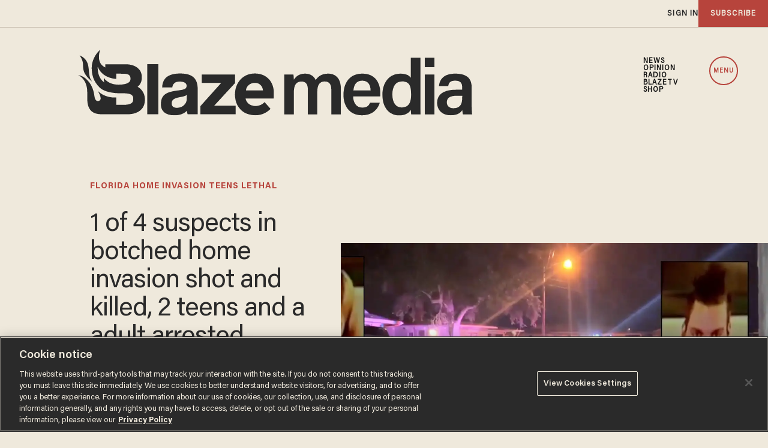

--- FILE ---
content_type: text/html; charset=utf-8
request_url: https://www.google.com/recaptcha/api2/anchor?ar=1&k=6Lf8zqgoAAAAAFUUkcOQ6F63JUDRJdiz_4BCIDPj&co=aHR0cHM6Ly9saW5rLnRoZWJsYXplLmNvbTo0NDM.&hl=en&v=PoyoqOPhxBO7pBk68S4YbpHZ&size=invisible&anchor-ms=20000&execute-ms=30000&cb=euwy2cj1rcu4
body_size: 48717
content:
<!DOCTYPE HTML><html dir="ltr" lang="en"><head><meta http-equiv="Content-Type" content="text/html; charset=UTF-8">
<meta http-equiv="X-UA-Compatible" content="IE=edge">
<title>reCAPTCHA</title>
<style type="text/css">
/* cyrillic-ext */
@font-face {
  font-family: 'Roboto';
  font-style: normal;
  font-weight: 400;
  font-stretch: 100%;
  src: url(//fonts.gstatic.com/s/roboto/v48/KFO7CnqEu92Fr1ME7kSn66aGLdTylUAMa3GUBHMdazTgWw.woff2) format('woff2');
  unicode-range: U+0460-052F, U+1C80-1C8A, U+20B4, U+2DE0-2DFF, U+A640-A69F, U+FE2E-FE2F;
}
/* cyrillic */
@font-face {
  font-family: 'Roboto';
  font-style: normal;
  font-weight: 400;
  font-stretch: 100%;
  src: url(//fonts.gstatic.com/s/roboto/v48/KFO7CnqEu92Fr1ME7kSn66aGLdTylUAMa3iUBHMdazTgWw.woff2) format('woff2');
  unicode-range: U+0301, U+0400-045F, U+0490-0491, U+04B0-04B1, U+2116;
}
/* greek-ext */
@font-face {
  font-family: 'Roboto';
  font-style: normal;
  font-weight: 400;
  font-stretch: 100%;
  src: url(//fonts.gstatic.com/s/roboto/v48/KFO7CnqEu92Fr1ME7kSn66aGLdTylUAMa3CUBHMdazTgWw.woff2) format('woff2');
  unicode-range: U+1F00-1FFF;
}
/* greek */
@font-face {
  font-family: 'Roboto';
  font-style: normal;
  font-weight: 400;
  font-stretch: 100%;
  src: url(//fonts.gstatic.com/s/roboto/v48/KFO7CnqEu92Fr1ME7kSn66aGLdTylUAMa3-UBHMdazTgWw.woff2) format('woff2');
  unicode-range: U+0370-0377, U+037A-037F, U+0384-038A, U+038C, U+038E-03A1, U+03A3-03FF;
}
/* math */
@font-face {
  font-family: 'Roboto';
  font-style: normal;
  font-weight: 400;
  font-stretch: 100%;
  src: url(//fonts.gstatic.com/s/roboto/v48/KFO7CnqEu92Fr1ME7kSn66aGLdTylUAMawCUBHMdazTgWw.woff2) format('woff2');
  unicode-range: U+0302-0303, U+0305, U+0307-0308, U+0310, U+0312, U+0315, U+031A, U+0326-0327, U+032C, U+032F-0330, U+0332-0333, U+0338, U+033A, U+0346, U+034D, U+0391-03A1, U+03A3-03A9, U+03B1-03C9, U+03D1, U+03D5-03D6, U+03F0-03F1, U+03F4-03F5, U+2016-2017, U+2034-2038, U+203C, U+2040, U+2043, U+2047, U+2050, U+2057, U+205F, U+2070-2071, U+2074-208E, U+2090-209C, U+20D0-20DC, U+20E1, U+20E5-20EF, U+2100-2112, U+2114-2115, U+2117-2121, U+2123-214F, U+2190, U+2192, U+2194-21AE, U+21B0-21E5, U+21F1-21F2, U+21F4-2211, U+2213-2214, U+2216-22FF, U+2308-230B, U+2310, U+2319, U+231C-2321, U+2336-237A, U+237C, U+2395, U+239B-23B7, U+23D0, U+23DC-23E1, U+2474-2475, U+25AF, U+25B3, U+25B7, U+25BD, U+25C1, U+25CA, U+25CC, U+25FB, U+266D-266F, U+27C0-27FF, U+2900-2AFF, U+2B0E-2B11, U+2B30-2B4C, U+2BFE, U+3030, U+FF5B, U+FF5D, U+1D400-1D7FF, U+1EE00-1EEFF;
}
/* symbols */
@font-face {
  font-family: 'Roboto';
  font-style: normal;
  font-weight: 400;
  font-stretch: 100%;
  src: url(//fonts.gstatic.com/s/roboto/v48/KFO7CnqEu92Fr1ME7kSn66aGLdTylUAMaxKUBHMdazTgWw.woff2) format('woff2');
  unicode-range: U+0001-000C, U+000E-001F, U+007F-009F, U+20DD-20E0, U+20E2-20E4, U+2150-218F, U+2190, U+2192, U+2194-2199, U+21AF, U+21E6-21F0, U+21F3, U+2218-2219, U+2299, U+22C4-22C6, U+2300-243F, U+2440-244A, U+2460-24FF, U+25A0-27BF, U+2800-28FF, U+2921-2922, U+2981, U+29BF, U+29EB, U+2B00-2BFF, U+4DC0-4DFF, U+FFF9-FFFB, U+10140-1018E, U+10190-1019C, U+101A0, U+101D0-101FD, U+102E0-102FB, U+10E60-10E7E, U+1D2C0-1D2D3, U+1D2E0-1D37F, U+1F000-1F0FF, U+1F100-1F1AD, U+1F1E6-1F1FF, U+1F30D-1F30F, U+1F315, U+1F31C, U+1F31E, U+1F320-1F32C, U+1F336, U+1F378, U+1F37D, U+1F382, U+1F393-1F39F, U+1F3A7-1F3A8, U+1F3AC-1F3AF, U+1F3C2, U+1F3C4-1F3C6, U+1F3CA-1F3CE, U+1F3D4-1F3E0, U+1F3ED, U+1F3F1-1F3F3, U+1F3F5-1F3F7, U+1F408, U+1F415, U+1F41F, U+1F426, U+1F43F, U+1F441-1F442, U+1F444, U+1F446-1F449, U+1F44C-1F44E, U+1F453, U+1F46A, U+1F47D, U+1F4A3, U+1F4B0, U+1F4B3, U+1F4B9, U+1F4BB, U+1F4BF, U+1F4C8-1F4CB, U+1F4D6, U+1F4DA, U+1F4DF, U+1F4E3-1F4E6, U+1F4EA-1F4ED, U+1F4F7, U+1F4F9-1F4FB, U+1F4FD-1F4FE, U+1F503, U+1F507-1F50B, U+1F50D, U+1F512-1F513, U+1F53E-1F54A, U+1F54F-1F5FA, U+1F610, U+1F650-1F67F, U+1F687, U+1F68D, U+1F691, U+1F694, U+1F698, U+1F6AD, U+1F6B2, U+1F6B9-1F6BA, U+1F6BC, U+1F6C6-1F6CF, U+1F6D3-1F6D7, U+1F6E0-1F6EA, U+1F6F0-1F6F3, U+1F6F7-1F6FC, U+1F700-1F7FF, U+1F800-1F80B, U+1F810-1F847, U+1F850-1F859, U+1F860-1F887, U+1F890-1F8AD, U+1F8B0-1F8BB, U+1F8C0-1F8C1, U+1F900-1F90B, U+1F93B, U+1F946, U+1F984, U+1F996, U+1F9E9, U+1FA00-1FA6F, U+1FA70-1FA7C, U+1FA80-1FA89, U+1FA8F-1FAC6, U+1FACE-1FADC, U+1FADF-1FAE9, U+1FAF0-1FAF8, U+1FB00-1FBFF;
}
/* vietnamese */
@font-face {
  font-family: 'Roboto';
  font-style: normal;
  font-weight: 400;
  font-stretch: 100%;
  src: url(//fonts.gstatic.com/s/roboto/v48/KFO7CnqEu92Fr1ME7kSn66aGLdTylUAMa3OUBHMdazTgWw.woff2) format('woff2');
  unicode-range: U+0102-0103, U+0110-0111, U+0128-0129, U+0168-0169, U+01A0-01A1, U+01AF-01B0, U+0300-0301, U+0303-0304, U+0308-0309, U+0323, U+0329, U+1EA0-1EF9, U+20AB;
}
/* latin-ext */
@font-face {
  font-family: 'Roboto';
  font-style: normal;
  font-weight: 400;
  font-stretch: 100%;
  src: url(//fonts.gstatic.com/s/roboto/v48/KFO7CnqEu92Fr1ME7kSn66aGLdTylUAMa3KUBHMdazTgWw.woff2) format('woff2');
  unicode-range: U+0100-02BA, U+02BD-02C5, U+02C7-02CC, U+02CE-02D7, U+02DD-02FF, U+0304, U+0308, U+0329, U+1D00-1DBF, U+1E00-1E9F, U+1EF2-1EFF, U+2020, U+20A0-20AB, U+20AD-20C0, U+2113, U+2C60-2C7F, U+A720-A7FF;
}
/* latin */
@font-face {
  font-family: 'Roboto';
  font-style: normal;
  font-weight: 400;
  font-stretch: 100%;
  src: url(//fonts.gstatic.com/s/roboto/v48/KFO7CnqEu92Fr1ME7kSn66aGLdTylUAMa3yUBHMdazQ.woff2) format('woff2');
  unicode-range: U+0000-00FF, U+0131, U+0152-0153, U+02BB-02BC, U+02C6, U+02DA, U+02DC, U+0304, U+0308, U+0329, U+2000-206F, U+20AC, U+2122, U+2191, U+2193, U+2212, U+2215, U+FEFF, U+FFFD;
}
/* cyrillic-ext */
@font-face {
  font-family: 'Roboto';
  font-style: normal;
  font-weight: 500;
  font-stretch: 100%;
  src: url(//fonts.gstatic.com/s/roboto/v48/KFO7CnqEu92Fr1ME7kSn66aGLdTylUAMa3GUBHMdazTgWw.woff2) format('woff2');
  unicode-range: U+0460-052F, U+1C80-1C8A, U+20B4, U+2DE0-2DFF, U+A640-A69F, U+FE2E-FE2F;
}
/* cyrillic */
@font-face {
  font-family: 'Roboto';
  font-style: normal;
  font-weight: 500;
  font-stretch: 100%;
  src: url(//fonts.gstatic.com/s/roboto/v48/KFO7CnqEu92Fr1ME7kSn66aGLdTylUAMa3iUBHMdazTgWw.woff2) format('woff2');
  unicode-range: U+0301, U+0400-045F, U+0490-0491, U+04B0-04B1, U+2116;
}
/* greek-ext */
@font-face {
  font-family: 'Roboto';
  font-style: normal;
  font-weight: 500;
  font-stretch: 100%;
  src: url(//fonts.gstatic.com/s/roboto/v48/KFO7CnqEu92Fr1ME7kSn66aGLdTylUAMa3CUBHMdazTgWw.woff2) format('woff2');
  unicode-range: U+1F00-1FFF;
}
/* greek */
@font-face {
  font-family: 'Roboto';
  font-style: normal;
  font-weight: 500;
  font-stretch: 100%;
  src: url(//fonts.gstatic.com/s/roboto/v48/KFO7CnqEu92Fr1ME7kSn66aGLdTylUAMa3-UBHMdazTgWw.woff2) format('woff2');
  unicode-range: U+0370-0377, U+037A-037F, U+0384-038A, U+038C, U+038E-03A1, U+03A3-03FF;
}
/* math */
@font-face {
  font-family: 'Roboto';
  font-style: normal;
  font-weight: 500;
  font-stretch: 100%;
  src: url(//fonts.gstatic.com/s/roboto/v48/KFO7CnqEu92Fr1ME7kSn66aGLdTylUAMawCUBHMdazTgWw.woff2) format('woff2');
  unicode-range: U+0302-0303, U+0305, U+0307-0308, U+0310, U+0312, U+0315, U+031A, U+0326-0327, U+032C, U+032F-0330, U+0332-0333, U+0338, U+033A, U+0346, U+034D, U+0391-03A1, U+03A3-03A9, U+03B1-03C9, U+03D1, U+03D5-03D6, U+03F0-03F1, U+03F4-03F5, U+2016-2017, U+2034-2038, U+203C, U+2040, U+2043, U+2047, U+2050, U+2057, U+205F, U+2070-2071, U+2074-208E, U+2090-209C, U+20D0-20DC, U+20E1, U+20E5-20EF, U+2100-2112, U+2114-2115, U+2117-2121, U+2123-214F, U+2190, U+2192, U+2194-21AE, U+21B0-21E5, U+21F1-21F2, U+21F4-2211, U+2213-2214, U+2216-22FF, U+2308-230B, U+2310, U+2319, U+231C-2321, U+2336-237A, U+237C, U+2395, U+239B-23B7, U+23D0, U+23DC-23E1, U+2474-2475, U+25AF, U+25B3, U+25B7, U+25BD, U+25C1, U+25CA, U+25CC, U+25FB, U+266D-266F, U+27C0-27FF, U+2900-2AFF, U+2B0E-2B11, U+2B30-2B4C, U+2BFE, U+3030, U+FF5B, U+FF5D, U+1D400-1D7FF, U+1EE00-1EEFF;
}
/* symbols */
@font-face {
  font-family: 'Roboto';
  font-style: normal;
  font-weight: 500;
  font-stretch: 100%;
  src: url(//fonts.gstatic.com/s/roboto/v48/KFO7CnqEu92Fr1ME7kSn66aGLdTylUAMaxKUBHMdazTgWw.woff2) format('woff2');
  unicode-range: U+0001-000C, U+000E-001F, U+007F-009F, U+20DD-20E0, U+20E2-20E4, U+2150-218F, U+2190, U+2192, U+2194-2199, U+21AF, U+21E6-21F0, U+21F3, U+2218-2219, U+2299, U+22C4-22C6, U+2300-243F, U+2440-244A, U+2460-24FF, U+25A0-27BF, U+2800-28FF, U+2921-2922, U+2981, U+29BF, U+29EB, U+2B00-2BFF, U+4DC0-4DFF, U+FFF9-FFFB, U+10140-1018E, U+10190-1019C, U+101A0, U+101D0-101FD, U+102E0-102FB, U+10E60-10E7E, U+1D2C0-1D2D3, U+1D2E0-1D37F, U+1F000-1F0FF, U+1F100-1F1AD, U+1F1E6-1F1FF, U+1F30D-1F30F, U+1F315, U+1F31C, U+1F31E, U+1F320-1F32C, U+1F336, U+1F378, U+1F37D, U+1F382, U+1F393-1F39F, U+1F3A7-1F3A8, U+1F3AC-1F3AF, U+1F3C2, U+1F3C4-1F3C6, U+1F3CA-1F3CE, U+1F3D4-1F3E0, U+1F3ED, U+1F3F1-1F3F3, U+1F3F5-1F3F7, U+1F408, U+1F415, U+1F41F, U+1F426, U+1F43F, U+1F441-1F442, U+1F444, U+1F446-1F449, U+1F44C-1F44E, U+1F453, U+1F46A, U+1F47D, U+1F4A3, U+1F4B0, U+1F4B3, U+1F4B9, U+1F4BB, U+1F4BF, U+1F4C8-1F4CB, U+1F4D6, U+1F4DA, U+1F4DF, U+1F4E3-1F4E6, U+1F4EA-1F4ED, U+1F4F7, U+1F4F9-1F4FB, U+1F4FD-1F4FE, U+1F503, U+1F507-1F50B, U+1F50D, U+1F512-1F513, U+1F53E-1F54A, U+1F54F-1F5FA, U+1F610, U+1F650-1F67F, U+1F687, U+1F68D, U+1F691, U+1F694, U+1F698, U+1F6AD, U+1F6B2, U+1F6B9-1F6BA, U+1F6BC, U+1F6C6-1F6CF, U+1F6D3-1F6D7, U+1F6E0-1F6EA, U+1F6F0-1F6F3, U+1F6F7-1F6FC, U+1F700-1F7FF, U+1F800-1F80B, U+1F810-1F847, U+1F850-1F859, U+1F860-1F887, U+1F890-1F8AD, U+1F8B0-1F8BB, U+1F8C0-1F8C1, U+1F900-1F90B, U+1F93B, U+1F946, U+1F984, U+1F996, U+1F9E9, U+1FA00-1FA6F, U+1FA70-1FA7C, U+1FA80-1FA89, U+1FA8F-1FAC6, U+1FACE-1FADC, U+1FADF-1FAE9, U+1FAF0-1FAF8, U+1FB00-1FBFF;
}
/* vietnamese */
@font-face {
  font-family: 'Roboto';
  font-style: normal;
  font-weight: 500;
  font-stretch: 100%;
  src: url(//fonts.gstatic.com/s/roboto/v48/KFO7CnqEu92Fr1ME7kSn66aGLdTylUAMa3OUBHMdazTgWw.woff2) format('woff2');
  unicode-range: U+0102-0103, U+0110-0111, U+0128-0129, U+0168-0169, U+01A0-01A1, U+01AF-01B0, U+0300-0301, U+0303-0304, U+0308-0309, U+0323, U+0329, U+1EA0-1EF9, U+20AB;
}
/* latin-ext */
@font-face {
  font-family: 'Roboto';
  font-style: normal;
  font-weight: 500;
  font-stretch: 100%;
  src: url(//fonts.gstatic.com/s/roboto/v48/KFO7CnqEu92Fr1ME7kSn66aGLdTylUAMa3KUBHMdazTgWw.woff2) format('woff2');
  unicode-range: U+0100-02BA, U+02BD-02C5, U+02C7-02CC, U+02CE-02D7, U+02DD-02FF, U+0304, U+0308, U+0329, U+1D00-1DBF, U+1E00-1E9F, U+1EF2-1EFF, U+2020, U+20A0-20AB, U+20AD-20C0, U+2113, U+2C60-2C7F, U+A720-A7FF;
}
/* latin */
@font-face {
  font-family: 'Roboto';
  font-style: normal;
  font-weight: 500;
  font-stretch: 100%;
  src: url(//fonts.gstatic.com/s/roboto/v48/KFO7CnqEu92Fr1ME7kSn66aGLdTylUAMa3yUBHMdazQ.woff2) format('woff2');
  unicode-range: U+0000-00FF, U+0131, U+0152-0153, U+02BB-02BC, U+02C6, U+02DA, U+02DC, U+0304, U+0308, U+0329, U+2000-206F, U+20AC, U+2122, U+2191, U+2193, U+2212, U+2215, U+FEFF, U+FFFD;
}
/* cyrillic-ext */
@font-face {
  font-family: 'Roboto';
  font-style: normal;
  font-weight: 900;
  font-stretch: 100%;
  src: url(//fonts.gstatic.com/s/roboto/v48/KFO7CnqEu92Fr1ME7kSn66aGLdTylUAMa3GUBHMdazTgWw.woff2) format('woff2');
  unicode-range: U+0460-052F, U+1C80-1C8A, U+20B4, U+2DE0-2DFF, U+A640-A69F, U+FE2E-FE2F;
}
/* cyrillic */
@font-face {
  font-family: 'Roboto';
  font-style: normal;
  font-weight: 900;
  font-stretch: 100%;
  src: url(//fonts.gstatic.com/s/roboto/v48/KFO7CnqEu92Fr1ME7kSn66aGLdTylUAMa3iUBHMdazTgWw.woff2) format('woff2');
  unicode-range: U+0301, U+0400-045F, U+0490-0491, U+04B0-04B1, U+2116;
}
/* greek-ext */
@font-face {
  font-family: 'Roboto';
  font-style: normal;
  font-weight: 900;
  font-stretch: 100%;
  src: url(//fonts.gstatic.com/s/roboto/v48/KFO7CnqEu92Fr1ME7kSn66aGLdTylUAMa3CUBHMdazTgWw.woff2) format('woff2');
  unicode-range: U+1F00-1FFF;
}
/* greek */
@font-face {
  font-family: 'Roboto';
  font-style: normal;
  font-weight: 900;
  font-stretch: 100%;
  src: url(//fonts.gstatic.com/s/roboto/v48/KFO7CnqEu92Fr1ME7kSn66aGLdTylUAMa3-UBHMdazTgWw.woff2) format('woff2');
  unicode-range: U+0370-0377, U+037A-037F, U+0384-038A, U+038C, U+038E-03A1, U+03A3-03FF;
}
/* math */
@font-face {
  font-family: 'Roboto';
  font-style: normal;
  font-weight: 900;
  font-stretch: 100%;
  src: url(//fonts.gstatic.com/s/roboto/v48/KFO7CnqEu92Fr1ME7kSn66aGLdTylUAMawCUBHMdazTgWw.woff2) format('woff2');
  unicode-range: U+0302-0303, U+0305, U+0307-0308, U+0310, U+0312, U+0315, U+031A, U+0326-0327, U+032C, U+032F-0330, U+0332-0333, U+0338, U+033A, U+0346, U+034D, U+0391-03A1, U+03A3-03A9, U+03B1-03C9, U+03D1, U+03D5-03D6, U+03F0-03F1, U+03F4-03F5, U+2016-2017, U+2034-2038, U+203C, U+2040, U+2043, U+2047, U+2050, U+2057, U+205F, U+2070-2071, U+2074-208E, U+2090-209C, U+20D0-20DC, U+20E1, U+20E5-20EF, U+2100-2112, U+2114-2115, U+2117-2121, U+2123-214F, U+2190, U+2192, U+2194-21AE, U+21B0-21E5, U+21F1-21F2, U+21F4-2211, U+2213-2214, U+2216-22FF, U+2308-230B, U+2310, U+2319, U+231C-2321, U+2336-237A, U+237C, U+2395, U+239B-23B7, U+23D0, U+23DC-23E1, U+2474-2475, U+25AF, U+25B3, U+25B7, U+25BD, U+25C1, U+25CA, U+25CC, U+25FB, U+266D-266F, U+27C0-27FF, U+2900-2AFF, U+2B0E-2B11, U+2B30-2B4C, U+2BFE, U+3030, U+FF5B, U+FF5D, U+1D400-1D7FF, U+1EE00-1EEFF;
}
/* symbols */
@font-face {
  font-family: 'Roboto';
  font-style: normal;
  font-weight: 900;
  font-stretch: 100%;
  src: url(//fonts.gstatic.com/s/roboto/v48/KFO7CnqEu92Fr1ME7kSn66aGLdTylUAMaxKUBHMdazTgWw.woff2) format('woff2');
  unicode-range: U+0001-000C, U+000E-001F, U+007F-009F, U+20DD-20E0, U+20E2-20E4, U+2150-218F, U+2190, U+2192, U+2194-2199, U+21AF, U+21E6-21F0, U+21F3, U+2218-2219, U+2299, U+22C4-22C6, U+2300-243F, U+2440-244A, U+2460-24FF, U+25A0-27BF, U+2800-28FF, U+2921-2922, U+2981, U+29BF, U+29EB, U+2B00-2BFF, U+4DC0-4DFF, U+FFF9-FFFB, U+10140-1018E, U+10190-1019C, U+101A0, U+101D0-101FD, U+102E0-102FB, U+10E60-10E7E, U+1D2C0-1D2D3, U+1D2E0-1D37F, U+1F000-1F0FF, U+1F100-1F1AD, U+1F1E6-1F1FF, U+1F30D-1F30F, U+1F315, U+1F31C, U+1F31E, U+1F320-1F32C, U+1F336, U+1F378, U+1F37D, U+1F382, U+1F393-1F39F, U+1F3A7-1F3A8, U+1F3AC-1F3AF, U+1F3C2, U+1F3C4-1F3C6, U+1F3CA-1F3CE, U+1F3D4-1F3E0, U+1F3ED, U+1F3F1-1F3F3, U+1F3F5-1F3F7, U+1F408, U+1F415, U+1F41F, U+1F426, U+1F43F, U+1F441-1F442, U+1F444, U+1F446-1F449, U+1F44C-1F44E, U+1F453, U+1F46A, U+1F47D, U+1F4A3, U+1F4B0, U+1F4B3, U+1F4B9, U+1F4BB, U+1F4BF, U+1F4C8-1F4CB, U+1F4D6, U+1F4DA, U+1F4DF, U+1F4E3-1F4E6, U+1F4EA-1F4ED, U+1F4F7, U+1F4F9-1F4FB, U+1F4FD-1F4FE, U+1F503, U+1F507-1F50B, U+1F50D, U+1F512-1F513, U+1F53E-1F54A, U+1F54F-1F5FA, U+1F610, U+1F650-1F67F, U+1F687, U+1F68D, U+1F691, U+1F694, U+1F698, U+1F6AD, U+1F6B2, U+1F6B9-1F6BA, U+1F6BC, U+1F6C6-1F6CF, U+1F6D3-1F6D7, U+1F6E0-1F6EA, U+1F6F0-1F6F3, U+1F6F7-1F6FC, U+1F700-1F7FF, U+1F800-1F80B, U+1F810-1F847, U+1F850-1F859, U+1F860-1F887, U+1F890-1F8AD, U+1F8B0-1F8BB, U+1F8C0-1F8C1, U+1F900-1F90B, U+1F93B, U+1F946, U+1F984, U+1F996, U+1F9E9, U+1FA00-1FA6F, U+1FA70-1FA7C, U+1FA80-1FA89, U+1FA8F-1FAC6, U+1FACE-1FADC, U+1FADF-1FAE9, U+1FAF0-1FAF8, U+1FB00-1FBFF;
}
/* vietnamese */
@font-face {
  font-family: 'Roboto';
  font-style: normal;
  font-weight: 900;
  font-stretch: 100%;
  src: url(//fonts.gstatic.com/s/roboto/v48/KFO7CnqEu92Fr1ME7kSn66aGLdTylUAMa3OUBHMdazTgWw.woff2) format('woff2');
  unicode-range: U+0102-0103, U+0110-0111, U+0128-0129, U+0168-0169, U+01A0-01A1, U+01AF-01B0, U+0300-0301, U+0303-0304, U+0308-0309, U+0323, U+0329, U+1EA0-1EF9, U+20AB;
}
/* latin-ext */
@font-face {
  font-family: 'Roboto';
  font-style: normal;
  font-weight: 900;
  font-stretch: 100%;
  src: url(//fonts.gstatic.com/s/roboto/v48/KFO7CnqEu92Fr1ME7kSn66aGLdTylUAMa3KUBHMdazTgWw.woff2) format('woff2');
  unicode-range: U+0100-02BA, U+02BD-02C5, U+02C7-02CC, U+02CE-02D7, U+02DD-02FF, U+0304, U+0308, U+0329, U+1D00-1DBF, U+1E00-1E9F, U+1EF2-1EFF, U+2020, U+20A0-20AB, U+20AD-20C0, U+2113, U+2C60-2C7F, U+A720-A7FF;
}
/* latin */
@font-face {
  font-family: 'Roboto';
  font-style: normal;
  font-weight: 900;
  font-stretch: 100%;
  src: url(//fonts.gstatic.com/s/roboto/v48/KFO7CnqEu92Fr1ME7kSn66aGLdTylUAMa3yUBHMdazQ.woff2) format('woff2');
  unicode-range: U+0000-00FF, U+0131, U+0152-0153, U+02BB-02BC, U+02C6, U+02DA, U+02DC, U+0304, U+0308, U+0329, U+2000-206F, U+20AC, U+2122, U+2191, U+2193, U+2212, U+2215, U+FEFF, U+FFFD;
}

</style>
<link rel="stylesheet" type="text/css" href="https://www.gstatic.com/recaptcha/releases/PoyoqOPhxBO7pBk68S4YbpHZ/styles__ltr.css">
<script nonce="yPvOnm8HcqRPiMJf_OuBiw" type="text/javascript">window['__recaptcha_api'] = 'https://www.google.com/recaptcha/api2/';</script>
<script type="text/javascript" src="https://www.gstatic.com/recaptcha/releases/PoyoqOPhxBO7pBk68S4YbpHZ/recaptcha__en.js" nonce="yPvOnm8HcqRPiMJf_OuBiw">
      
    </script></head>
<body><div id="rc-anchor-alert" class="rc-anchor-alert"></div>
<input type="hidden" id="recaptcha-token" value="[base64]">
<script type="text/javascript" nonce="yPvOnm8HcqRPiMJf_OuBiw">
      recaptcha.anchor.Main.init("[\x22ainput\x22,[\x22bgdata\x22,\x22\x22,\[base64]/[base64]/MjU1Ong/[base64]/[base64]/[base64]/[base64]/[base64]/[base64]/[base64]/[base64]/[base64]/[base64]/[base64]/[base64]/[base64]/[base64]/[base64]\\u003d\x22,\[base64]\\u003d\x22,\x22w5Epw6xkw6LCocOBwq8lw5LCkcKHwqrDjcK7EMOgw4ATQXNmVsKpRVPCvmzCtgjDl8KwcEAxwqtBw6UTw73CqTpfw6XCnMKmwrctKMOzwq/DpCMRwoR2blPCkGgNw4xWGBdURyXDqiFbN35Lw5dHw6Bzw6HCg8OGw53DpmjDsDdrw6HCi3RWWDnCmcOIeSIhw6l0SDbCosO3wrDDiHvDmMK+wrxiw7TDj8O2DMKHw50Qw5PDucO2QsKrAcK4w7/[base64]/Csl/DvGwsw6FzdjVyeQV6w4ZGax9ow6DDoTdMMcOjQcKnBSVrLBLDksK0wrhDwpLDr34QwobCqDZ7LMKVVsKwVnrCqGPDhsKNAcKLwo/DicOGD8KDYMKvOyMIw7N8woPCszpBScOuwrA8wr/CncKMHybDpcOUwrlyEWTClAdtwrbDkW/DkMOkKsOyd8OffMO4BCHDkXAbCcKnZcO5wqrDjUFdLMONwp54BgzCgMOLwpbDk8ODBlFjwr/Cuk/DtiI9w5Ykw6lXwqnCkh40w54Owoh3w6TCjsKtwpFdGy50IH0MFWTCt0XCisOEwqBow4pVBcONwod/SDRyw4EKw6vDn8K2wpRSNGLDr8KNJcObY8Kaw6DCmMO5KH/DtS0NKsKFbsOgwpzCuncULDgqIcOVR8KtD8KWwptmwonCgMKRISrCpMKXwot/wqgLw7rCh2oIw7s7Xxs8w6/Ctl0nBU0bw7HDl1YJa3DDl8OmRxfDrsOqwoA1w4VVcMOGfCNJb8OIA1daw5VmwrQfw5rDlcOkwpAXKStQwr9gO8OqwrXCgm1FbgRAw4k/F3rCvMKEwptKwpUrwpHDs8KWw5MvwppywprDtsKOw7PCnlXDs8KpXDFlMF1xwoZRwoB2U8OBw57DklUxOAzDlsK6wqhdwrwLVsKsw6tIfW7Ckz1Xwp0jwqjCjDHDlhQNw53Dr03CjSHCqcO5w4A+OTQSw61tFMKgYcKJw5fCml7Csy7Cgy/DnsOQw4fDgcKaWMOHFcO/w4Zuwo0WKFJXa8OJEcOHwpsreU5sAGw/asKJH2l0dAzDh8KDwr0Kwo4KKC3DvMOKQsOjFMKpw5XDq8KPHBlSw7TCuzRWwo1PKsKsTsKgwrjCjGPCv8OZXcK6wqF5dx/Ds8O3w4x/w4E9w4rCgsObR8KncCViR8O6w4LCksOGwoUjXMOWw6PCuMKHfWZsQ8KIw40jwqMtTcOtw7wTw48KdMOiw68FwqFFC8Opwo8/w4fDgn/DvljCk8K5w5UGwozDpxDDomJYd8KYw5pCwqHDs8KRw7bCjV/[base64]/[base64]/DpwEswojCmH/DqsKZV0nDncOAwpzDrHwQwpbCi8K7csO6wq/DmmwGNinDr8KKw7nCm8K1YhlQZwsvcsKmwrjCs8KIw63Ck3PDoA3CmcKpw73DuUZhd8KyeMKkfVBNXsOowqcnwq9PQm/Dp8O5SSNPIcK4wqTClwNgw7dYFXEmZH/Cs3nDkcKmw4nDscOhEQjDkMO0w6HDhMKuFyJKNhjCqsOLdgbCqwUVwptww6xGHHTDucOEw6V1GXJ8WMKpw4JBCcKTw58zHVh8Hw7DgVtudcObwrF9wqLDumXCqsO3woV+QMKIWn9qEwl/wofDnMO1BcKSw5/CmWROYTXDnHAqwpMzw4HCk3FTYxVuwo/CiT4dbWUgDsO8PcOqw7A4w6jDsgTDpyJpw4HDhikHw4PChhwgaMKKwp1EwpXCnsOWw7zCk8ORLcOKw6PCjHEvw4Z+w6hOOMOcHMK+wpYfXsOtwq8dwqwzbcOgw7QKNB/[base64]/[base64]/[base64]/CqsKpai1Qc1ocYS0EwoXCrsOCwpNDwr7DtVHDgMK+GMKXKBfDv8Oce8KMwrrCoQbDq8O+SMK1CEPCkTjDjMOcITLClg/DrMKTfcKfAnkERFBoNlfCg8OQw50qwoohJxNgwqTCh8OPwpbCsMKSw6PCh3IoL8OJYgzDuDsaw6PCvcKFEcObwoPDtlPDicKPw7BpP8OiwoLDh8OcTRo4QMKMw5nCnHdYbVhZw6/[base64]/U8OxUQ/CiyLDssKJAkNZwqZLOSHCtGFswq/DkRfCk8KzWifDtcOEw6E4WsOTLsOgSkDCpREtw53DqDfCoMK5w7PDqMKAHGlkw5p5wq81J8K+MsO/wpfCgFpYw7HDhypOwprDt2nCvX8BwqocIcOzFsKww6YQIBDCkhY8LcK9LUHCjMOXw6ZCwp5ew5AYwpjDgMK9wpHCmVfDsS1EDsOwXWBrR0LCoGtRwo7DmDjCrcOBNyELw6seHkdQw7/CjcK2HkjCn2knTcKrAMKBCcKIRsOdwo1qwpXCrCMfHDTDmWbDmE/CnmluesKlw7t6KMKJYmMEwozDhMKHEnNwW8OVDMKowpXCiQHCiDMvLyJLwrDCh0fDkXXDm1ZdFhxow4nCtkvCq8O8w70qw4hTb3p4w54BDEVQEsOUw48fw60bw6F5wp/DpMKJw7TDpAHDognDusKJOhpKHWXCssO6w7zCvFbDsj0PcSjDlsOsGcO8w7R6ccKOw6nDi8KxLsKuIcO4wrAow5ljw7hZwo/CvEXCl3QWZcKnw6ZSw708AVIbwqIhwqzDjsK6w7fDp2Y5ecKOw4jDr3Z7wpTDv8OEcMORSnPCqC7DiHrCu8KlVQXDmMOKasOTw6wcUhY+NFLDqsOFTG3DthoQfz5aEw/Cn2vDsMOyGsODd8OQU33Dn2vDkxPDgwhHw7kwV8KUWcOVwrLCoEs/YU3Ci8KuHQBdw6VQwqU5w7snc3YuwqkECFXCozLCqk1JwqvCgMKPwpoZw6DDrcOhb0I1UcKsLMO/[base64]/[base64]/DpMO6wrPDjsKCF1rCuMOYQMOmw5vDpjrCtcKgE8KmTXlVR1kzEcKMw7bCslfCmcKFKcOQw5vDnRzDncOlw44iwrN1wqQnOsKHdX/Dk8KMwqDCicOFwqw0w48KGQbCkUUTacOjw43CkzjDscOndsOyWcKIw5lgw6vDugrDkG50ZcKEZMOpLWd/RcKyVcKpw4MmacOxA1zCkcKEw6vDsMONNmfDmWc2Y8K5D0jDlsOIw6kCw49iJio2RsK/AMKyw6fCusOUw5jCk8Olwo7CoHvDsMOhw4ddBCfCiUHCpcKJecOIw6TDk2dHw6zDjyUKwqnCum/DrhZ8acOewpAew4Z8w7HClMO/w5zClWBcTH3Dp8OCbxpHfsKAwrQ9AVbDicOyw7rCr0ZAw6cLcGcswpEbw7DCicK/wq4cwqTCrcOowrxDwqUQw4lLAW/[base64]/w6s7HQ/CoA4dwo8jw4rDjMOcwrk0OEpKwoxPw73DpAbCl8Oxw7I5woBCwpgIbcOXwrTCsAlNwoU/[base64]/[base64]/CuhlBeMKHw5d4wo41w797w7cqZMKTFcOoH8O3cgogN0Z3PB3CrSbDu8KlVcOYwqENMDAdeMKEwrLCoTPChGthOcO7w6rCgcOkwoXDg8OBEsOKw6vDgR/ChsONwq7DuEgPJ8OFwpIzwqEzwrhswrgTwq9XwqJxC0dCGsKMYsKbw6xNfMKgwqfDq8KBw6jDnMKjAcKWAx/Co8K6cywPFcOAIR/Dg8K+P8O3DiojEMKMV1MzwpbDnWEoWsKrw5Qsw5zCvMOSwqDDqsKIw5TCuCbCiUDCjsKpDgAiaB8IwrrCkXDDtUDClAvCrMO1w7oAwoZhw6h2X2B6dwHCkHgRwq0qw6RTw57DvQnDljTDi8KeOXl/w7jDssKXw5/CrAXDq8K2dcOIw4FewoQCQGlhfcK2wrHDusO5wpnCosK0FMKEMw/CjkUEwq7CvMK5LMKkwq01wo9QBcKQw5onSSXCtsOqwoIcEcK/[base64]/w5weenrDukIXw5PCscKkZFIxIDbCm8KUW8KMwpLDr8KkKMKsw4wrNcOPQzfDt3/DhMKUUcOuw4bCgsKEwplJQyEWwrxRdTjDi8O7w7xFGinDpxHChMKgwoJVUzQFw63Cgjo8w4UQNyHDj8O1wpvDgzFpw7w+w4LChD/CrgVOw5vCmCrDvcKfwqERF8KSw77DnHTDnjzDucKGwqZ3SUEQwo4wwqkuKMOVB8OxwpLCkijCtz7CksKfQghuVcKXw7PCvcKiwr3Dq8K2CTwDXR/[base64]/DriTDkmp/YhHDuMK7TsKuw6AKw6N8OcKcwpbCjwTDhz1Tw6IJTsOncsKzw6rCj39YwoVbZgbDscKxw7PCn23DusOsw7ZPw6FPHn/DkkUZX2XCo2LCvMK/JcOfFMKdwp3Ch8OUwrFeCcOvwpt/SkzDncKENjvCrCZzMkDDkcO9w7TDqsOVwptdwp/Cs8K3w4Bew74Mw4I0w7nCjwlSw4s8wosPw5oRQ8KRcsOLSsKzw4wxM8K3wqBlfcOew5cywo9lwrQawqvCnMOnOMK9w6rDkyczwqBrw4QgRRYmw6nDnsKwwpzDgxfCmsOVHMKZw4I2d8OewqB/[base64]/CsXUTw6TClMORwo91w7rDlXvDocKhQjU5EA9EWBAhVcKWw73Ctht+NMO/w60SIMKAcmbCk8OEwpzCqsOFwrcXQ1w3UC4wXw8zfcOIw6cNVizCoMOZV8OUw6cYflXDnyjCm0TCucKKwqPDgx1PQEkhw7dYLDrDvVx8wpsCCMK0w4/DuRDCtsK5w41Fwr7Cu8KLacKwR2XCr8O9w5/Dq8OyT8KUw5/[base64]/[base64]/DgBrCncKbBQzCtETDkMKRw6QcCsK5MFAnw7HCpUvDtzLDiMKAWcOxwqnDmCM2YnnCvgPDhnbCqAJWYRTCpcOWw5wzw7TCs8OodUrCjmZ7ME/ClcKJw4PDuxHDtMOlMlTCkMKIDSNqw5NvwonDt8KeQx/CtcOpODk4c8KcPgPDshPDicOQMWjDqzsWVcKCwqvCq8K7bsOKw7fCtBtUwoxgwqxMMiTCj8K7EMKqwr9bMURlK3F3f8KaBitrag3DhzpvMBpcwqDCky/DkcKGw7jDncKXw5sPeWzCkMKtw5EPQjrDm8OAejlEwo0KWGlFLsOzwozCqMOVw7kewqoPRyTDgwJzK8KAw7F0TsKiw6QywoVdTcKowoEDEiE6w5dHM8KOwpdvwrfDuMObf0zCtsOTZh8Dwr8Pwr1BQA/CsMO+GGbDnTk+LSoYUDY1w4gxXH7Dt07DksK/SXVhBsOtYcK8w6RPByrCkVnDt1k1w7J3RSbDnMOWwoPCvjLDm8O3WsOtw6wvNiZVOD3Dmz9AwpfDgsOSIxfDr8K9FCB9JsOCw5HCsMKlw73CpB/Cq8OcB3zCmcKuw6Q1wrzDhD3Cs8OAC8OJw7g8KUE3wpPChzQSbxPDoCQ6UDAVw64gw5XChcKAw6AwPGAfPwp5wojDpUHDs31wPcOMCHXDqsKqXiTDv0TDtcKQbkdKZ8KjwoPDskA8wqvCnsOpKsKXw7/CscOPwqAbw4LDtcOxRG3CoRlvwqvDtcKYw5VYWF/DksOKdMOEw4MxK8O6w53ChcOyw4TCkcOvEMOvwrDDpMKvMV0RT1FpAFYgwpUXcRplOHcPNMKeKMKdXC/DicKcFH4HwqHDrjHCscO0KMOfLsO0wpPCpGUvbiFKw5B5C8KBw4kEIsOcw4fDmX/CsS0Cw5PDsmR5w5dGLjtgw6nCn8OqGz/DsMKJMcOPbMKvX8Opw4/[base64]/CusK2w7DDsMO7w5gwwoDCpMO7UG0Xw4jCvkLCoS/Cp04wTwQ9TT43wqfCrMOWwqcXwrTCm8K5dHvDpMKQXUvChFDDmWzDmCFJw7gRw5HCrwpBw6/CgTxGHnrCvww8ZVbDnjV8w5DCicOXTcOKwojCuMOmAcKcB8OSw713w4w7wpvCrg/DsThKw5DDj1RdwqjDrDHDm8OLYsO1RikzOcO0FGQkwpnChcKJw7p7b8OxekLCkGDCjT/[base64]/Dhy7ChHJ5w6rDucK6AATDpFUCdQfDl2Y7DCBrHm/[base64]/Cp0ACRsOHwrY1EsOkwrcDw6/[base64]/DhyAtJsOmSw49VivDncKTwqTClnzCuMO3w41UIsKGCcKOwq07w5jDqsKFXMKJw4o0w6Miw5BbWHrDoS1iwr0WwpUXwpzDrsKiAcObwp7CmDgNwrNmUsOfam3CtytSw50PLmRqw7XCoABaRsKZMMOdXMKoE8KAOlHDtS/[base64]/ChcKwwoE5w5DCs8KTNA3Do8Oiwohswp/CkHPCrcKYHBTCt8Kzw7oUw5oqwpfDtsKSwr4Yw7DClm3DpcOPwqs2NxTClsKhYyjDoHUzdG/[base64]/CgcOfaMKJX8O8JsKjcC7Dhll9w5XDuEdkChrCkcK4AFIAFcOpFcKBw4xHeHPDtMKMK8OGcizCkHrCiMKQw6zCl2tlwp8MwqNYw5XDigbChsK7BzsKwq4mwqLDrcOcworCicO/wpZSwqjDi8OHw6fCksKowrnDiBzCh1lsNGxgwpbDnMOfw6ofT1gLRxnDmHwJO8Kqw7sdw5nDnMKmw7LDpsOkw6s4w7QDSsOVw5MHwo1rIsO3wo7CpnLCkMORw4/CuMKcMsK1WcKMwo59M8KUb8ORQCHCh8K/w6vDrGjCo8KewpEnwrDCrcKMwqTCkV9cwpbDrsOhMsOjQMOAB8OZLMO/w6gJwq/Ch8OBw5rCnsOBw4bDo8KxaMK8w5EGw5dqHsKlw6oow53DsQUcSUoiw5ZmwolLJjxxRcOiwpjChsKjw7HCtA/Djx1kE8OZecKAVcO1w7bCn8OsUw7Co1tWNS7DmMOtNMO4f20dMsOTNUvCkcOwJcK5w7zCjsOyMsKKw47Don7DkALCqETCnsO/w6LDusKZDUI8AlFMNR7CtMKcw73DqsKkwpvDqsOyWMOnSjxgWC4twpIWJMKYIETDhcKnwqsTwpnChHIXwq/Cg8KRwpvDly7Dv8OtwrDDn8OVwqYTwpBcMcKRwojDmcK6JsO6E8ORwq3CtsOAHQ7CvzLDnRrCpsOlw4QgDwBaXMOawqplBsKkwp7DoMKdbB7Ds8O4U8OvwoDDq8K6E8Kqaj48AXXCksO1RcO4VUZaw7vCvwshZMONKgNqwq/Dp8OVVWTCnsKww5U2OsKpd8O1wq5rw61Ff8ObwpoWdjMbdyFWM0TCq8KXUcKbLVjCqcK3CsKvG1kfwqbDu8O/[base64]/DkHLDhMO9wpBkJ8K8w4EGwrTCrF1Yw5pkODXDsAfDv8KIwr91B2fCsQnDiMKaUBXDk1YbHWwswo8NLMKbw6LCuMOHYcKFBwNUeiMewphLw7DDocOlJ1N0dsKew54+w7B2e20wJX3Dh8KTSwYKdwXDmcK3w4LDn3XCucO/fS5zBhPCr8OLADDChMObw5DDuj3DqSYOf8Krw4Zzw4PDgCIjwrTCmVZyc8OSw5d+w6Udw61hNcKWbMKGJ8OOZMK5woEHwr0yw78qdMOTBcOLUcOnw7vCk8Kowr3DvhVZw7jDgFg2BsOldsKrYcOIeMOHCihRQcONwojDocO8wpHCk8K/RGhUUMK+WTlzwq3Do8KzwofCnsKlIcO/DgYSbCQoN0tdTsO4YsK8wqvCpcKCwo0mw5XCvMOjw7R3RcO9a8OvXsO2w5I4w6/CmsOnw7jDjMOUwr8fFRDCqnDCscKOT1/[base64]/Dhz3CosKFAsKyO8KIJxFhw4gbwobDiFVfwqnDpmxjcMOXVV7CqcOSIcOoX1p8S8OfwoYUw6wlw67DmxzDrwRnw4csT2vCmMOuw7TCscK1wqAbOSocw4VdwpLDgMO/w5YkwqEfwoDCggIaw6Buw7Vww6o5w4Jmw4/[base64]/DisK7wrHCu1LDncKQSMOHScK8wojChsOuw73CmsO2w4rDk8KTw5t/PVI2woXCi3XCixVhUcKgRMK/[base64]/FjzDim9mw5/DvAhTwp1MBwfCnsOyw4zDgcO6Q1HCoBbDmMKpPMOuMUcawr3DpMO6w5PCs30aEsOwDsOwwqTChUrCijHDrivCoxrCkSFSFsK/L3VzOUwewqpHccKNw4h6Q8O6XEhlZDTCnR7CsMK5cgzCqjJCNsOqDzLDssKHKzXDmMOXasKcD10uwrTDpsO8Y2zCmMO4bx7Dn2dmw4AWw7tSw4ICwoctwo0uO3LDvXvDm8ODASERPwLCssKPwpg3OX/Cq8O/diHDrTXDl8K+MMKiZ8KEDMOEw49kwrzDp3rCrirDrRQDw6jCpcK2cVx3wox4Z8KQecOyw6AsPcOgJxx7flIewroIJFjCvSrCrsK1RFHDosKiwpjDgsKidGBXwpXDj8OSw4PCjgTCgyMVPRJTGcO3AcO1J8K4dMKQw4BFw7/[base64]/DpMOjLMO0CXvCqjFgwpPCrkLDqcOXw4ccEMKcw7DCm1IHIkLCsh9YVxPDsG1UwoTCtsOTwqk/RRgVBsO3wo/DhsONMMKFw4BNwooJb8OowpNTaMK2TGocN3NnwpzDrMOXw7DCk8KhNxw3w7Q8esKKMj3CqUDDoMKUwrUoCG4cwrJ7w6hZMMOpY8Ozw7J4c35mAjPCpMO1H8OsUsKnTcOZw5w/wrpVwpnCmsKnw7AVL3fCmMKnw5EKOG/DpcOCwrHDjcO0w65Hw6pmcm3DjzjCgjrCjcOnw7HCgzIGasKKwp/DoH5gEDbCmS51wq5kBMKqTENNSm/DtWRhw7JNwrnDhCPDt3wWwqhyIDTCslHCqMOwwr1dTVHDjMKHw6/CisK9w5Z/d8K4fRnDusO7NSN5w5c9UhNsasOMLsKgGWvDvm0iHE/ChWlWw6VMIWjDssO/KcOkwpPDv2vChsOEwo/CpMKZFzAZwp3DhcKEwopjwqZ2PMKBPMKxdcOcw6x/wqnCoT/ClMOrWzrCk3DCgsKHbQDDusOPQcOpw7TChcOewrVqwo8GYWzDm8K/[base64]/[base64]/DtMKxw6d/woPCtsO8wpwWFg/[base64]/Ct8OWw6vCssOacAglwqnCjkgsP1Itw7LCnsOSw4zCmBtGIFTDrRvDh8K/WMKBOVx6w63CqcKVLcKRwp9rw5U+w6jChxHDrTwdMl3Dh8K+QMOvw4Y0w6/Ctk3DuwhKw7zComXDp8OnPmAjKB9EdxnDoH5kwoPDsGrDrcOCwqXDgT/[base64]/DmsKCe3dqPlHDqsKbTj7CrFcfw5grw4orJQUtDznCssO4JGjCk8K0SsK1bcO8wqlUV8KeenAmw6LDh1vDkQQ9w58QaitTw7lDw5jDp03DvTMlBm1Uw7zDucKrw4ohwoUaNMK/[base64]/DvcK0XMO7woLClMKOw7Q1NkDDghNswoZ1wpNtwrVkw6JqecKlHQfClcO3w5rCrsKOFntVwptrXTlywpLDuznCtiIqTMO3V0LDqFfDt8KUwrfDiQRQw73DpcK1w6IycsK+wqLDpS/DjEvDp08VwoLDiEDDs1wLBcOlMMK1wrjDtT7CnQXDjcKdwpIcwoZQHMOJw50BwqgeZMKawpU3AMOndl1iGcOjIMOlTCBCw5gXw6fCpMOIwrRDwpLCiDTDtSxnQzbCgR3DsMK2w7F8wq/DnhrCpyoawr/[base64]/DvHsDw4/CsMKLCQRHwpM1wrQzw5gDw7wndcK1wo5sQ1BkHRPCqRU/A1d7wovCrkclVGbCkQXDo8K6DMOwf1HChX15AsKnwqjCjyoew6rCnxnCsMO0D8KcMnkQAMKjwpwuw5E+QsO3W8ObHSnDvsKXTG4YwpDCgnpRM8OYwqjCvMOSw4/[base64]/[base64]/[base64]/CgGJSwqPCoj1uS0LDqyrCqhvCsMORwobDj8Oof2HDqgbDisOFG29Nw5DCmlxSwq4ZacK5L8O3SxZ5wpkZcsKHKXkcwq0/wpjDgsKpOcOpfBvCtDzCl0jDiEvDn8OIw6DDgcOwwpdZNMOoCylbbHEIBwbCjB/Cti/CikPDln4DXMKjH8KFwqHCtB3DuCDDuMKdW0PDvsKnO8OJwrrDh8KwcsOFNMKzw503FGsKw4vDvlfCtsK1w77CsinCoGbClidkwrLDrcOQwp04Y8OKw4PDqzvDosO1Eh/DuMOzwp0+HhdDC8KIE0d/w717TsO5wqrDvcKtcsKew5LDsMOKwq3Dg0ozwrlDwpspw7/CiMOCGWbCulDCj8K5Rx5Pwp9Twokha8K2VUQ+wp/Co8Ouw408FV09Y8Kif8KwW8KkPyI+w79HwqdeasKpJ8OkIMOJZ8KIw5Bvw5DChsK5w6fCt1QdOMONw743w6rCqcKfwpYgwr1pJlciaMOZw7Q3w59bWDDDnCHDq8OnGj/DisKMwpLCmyXDmAxFf3MuDUzDgEHCmMKpPxtTwq/[base64]/csKCwpvCkcOlTiFVCm/DvMOBQcKCMGMvUl7DuMOxFm11ZGJSwqlww5UuKcO7wqhhwrTDhQlmSmLClMKDw7UBwqEYCj8dw5XDlsKrS8KmXB7DpcO5w7zCt8O3wrrDmcKzwqXCpRnDtcKOwr0BwqXClsKbK3HCqC8XMMO/wpLDkcKRwqw6w6xbCsOlwqdZNsO4ZMOAw4DDuDk5w4PDnMOybsOEwo1jLAAxwq59w5/[base64]/QUnDnXfDtcKnw4vDgcOXF8OPw41Sw63CuMKVPsObXcOsAWFxw7hLIcOfw6Ayw47Cpk7Dp8KNF8KEw7jClWrDuz/CkMKdSidpw6cwKXnCt1DDmwXCpMKTDW5DwpbDvmrCr8KdwqTDucKHPHg/acOAw4nCmS7Dk8KaNj5zw5Y5wq7Dg3XDsQBZKsOpwrnClsO7emfDvMKfXhnCs8OIQQjDuMOFS3XCtHkcHsKYaMOjwpnCosKswprCjFfDucKbwqV0VcO3wqtywrrCiF3CkzbDq8KgGxPCjjXCi8O1NUPDrcO+wqjCnUVZE8Ksfg/DgMKxScOPJMKhw5EZwpRRwqbClMK3w5nCosK8wr8Pwo/CvMO2wrfDuUnDuXRNBmBiYzd+w6RFIMKhwoNRwqXCjVgvEGbCqH4Nw7czwoZ+w6fDsQnDnXo1w6/CvzozwoDDniLDlmVYwqJ5w6QEw6YcZ3fDp8O1esO9woDDqcOLwoQIwp1MaxpTeB5Vd0vChR4YWcOvw7jChg4hRTLDuDQTXcKqw7DDisK8asOIwrx2w50KwqDCpAZIw4tSIzJobiRYFMKBC8OSw7FZwqfDq8KRwoNRD8KrwpFBEsOrwokoIjkvwrd5w5/CoMO6KcOiwo3DpsO4w5PCuMOud2IxGT/[base64]/DrX4WPDbDtyDDnsOXwoI4QW5KD8OqwprCnGFHw7PDlMO1w6hewpNrw4sQwr4lacKewovCr8KEw4gXPFdPb8KrK0TCncKIUcKrw4cXwpMVw7toH0wnwrnCq8KWw7jDrlAOwoB8wpdbw5EgwpXCtHHCnBLDlcKqZw/[base64]/DpMO5XcKIMS8LGsOZbBRadHIdw5xzw6zDpxnCgFbDhcKISCbDmknDjcO+EMK9w4/[base64]/Dv8KewqTDqgYqDMOVb8KHNknCphvCrgFpNwfDgQ1hHsO8UBXCoMKGw45LLHHCplzDpRDClMOKBMKOFMKbw6bDiMKDwoYGD0FOwozCucOad8OeLgF7w68cw63DtysFw6vDh8KtwovCkMOLw4U7IE9vI8OrWMKPw5fCuMOWMhXDjsKtw5Mmc8KmwrdWw7V/w7nDu8OICcKYN2ZMVMK3cgTCvcK3AEFfwoM5wqgzeMOlBcKnehoOw5sAw6LCj8KwdjTDkMOqwpjDj0kKO8OGfkoVE8OWNAbDkcOmRsKldMOuJlTCgCLCscK/ZQ0xSRFvwpU/b3Bqw7bCkD7CuxTDoTLCtiNGBcOEJVYrwpxQwpXDhcKSw4XDhsO1a2FTw7zDmAdJw40iGCZWehPCqz7DhVPCn8OUw744w73DlcO3wqxHETl7WsO6w5vClybDu0TCocObJcKgwqnCllzClcKfKcKmw4EUBiw7cMOdwq98JRbCs8OANMKFw47DlDY0QALCliBvwoxZw6/DsSbCiyJdwoXDjMK/w7A1wpvCk0sxCcObdW8ZwropE8OjIxXDhcKlPwLDu0Niwo5GfsO6FMOuw6E/[base64]/CrsK7HsOTw7RBFMKuw7oVwrBbUsOuEDfCmysJwrvDisKuw4XDoGPCvXbCkSpDLcK0R8KVCxHDqcOlw44vw4wdWXTCtg/[base64]/DvS4tfcK8w7Q2wqMxw59Ow6JcwofCqjJ/esKzBcKHwqE0wprDkMO3M8KJYQLDksOOw6HCmMKMw7w3BMKWw4LDmz44AsKNwpQuTmRmccOFwo9tFA02wrYnwoNPwrXDqsKyw61Hwqthw4zCtCFMXMKVwr/ClMKtw7bDgQzCk8KFJEorw7syN8Kgw4EALBHCs0PCunAtworDoyrDl0rCicOEYMKPwqYbwo7CvErDuknDosK5KAjDjMOqUcK6woXDilVPGG3CvMOxQF/[base64]/[base64]/Dp2jDs8OxwpbDul93eHXDr8OnDQbDu1laJ2bDu8O4wojDssOKwqPCuzXCl8KUNBfCisKSwpcNw5rDu2Bhw6QAGsKVIMK8wq/Cv8KbeUBuw4zDuxE0WmR7RcKyw65NccO5wpXCnFjDo1FoM8OkGBnCh8Obwr/DhMKTwrnDimtUfQYGZAdoRcKhw5RkH1zDgsKoK8K/TQLCljjCpTLCp8O+w5DClHTCqMK/[base64]/[base64]/SMKxw6PDvB0SQH0mw4wdfsKZwoPDksKOw7R0wpjCiMOPacOIwrXClsOFcVTDr8KqwoAEw70Yw5RqUVAKwo1GYGgCesOiYFXDtAcpG0dWw53DncO6LsOHSsOgwr4Aw4BMwrHCisO+wq/DqsKIIT3Cr1zCtxARJCjCh8K6wpBiE24JwozCtwRHwrXCi8OyC8OmwoVIw5BMwp1gw5F5wr7Dh0XCklPDkzbCuz/DrCVrLMOSVMKwVUPDog3CiQAFA8OPw7bCucKow55ISMO/PMKWw6bCucK0KRbDhcOJwrw9wohHw5zDrsOkbEzDlMKXCsO4w7/Cv8KSwrgMwpk9AA7DqMKSdUrCrAvCtwwbMF9+U8OJw7fDukdPbgnDhMKnC8O0D8O3ChwWSxkAMBPDk0/DjcKJwo/CiMKdwow4w6DDoxHCtyHCpB/Co8O/w77CksOywp87wpYmeRpQaAl8w5vDnmLDjCLCiyLCj8K0JgdEAglZwq9RwrhcDMKDw4Nma3vCi8Kfw5bCosKAM8OmacKHwrDCksKCwp/DgRfCvsOIw7bDtsOuGU4QwrbCtcOVwo/DvDZqw5nDlcKewprCoBsWw4U+ZsK0XR7Cm8Kmw7kMa8O9BXbDgXZ2AmByesKgw55YMS/Ck2rCkQROIwJsemnDnsOEwrrDolPDjBdxYx0uw7h8HFkbwpbCt8OXwopXw7Bxw5TDlcOkwoU+w4k2w7HDkgnCmh/CnMKawoPDoSDCtk7Dm8OBwpEDwpBfwrl7GcOQwp/DgA0NRsKCw6FDVsODHcO6asKhWSdKG8O1IsOSb1kESWxww5guw6/ClXA1ScKiAGQnw6drNHTCjgXDpMOaw7kxw7rCnMO2wofCuVLDqV8nwrI5YsOtw65kw5XDv8OfLsKlw7rDoDwlw5ZLMcORwrJ/YiMxw5LDj8OaX8O5w4VHHSrCl8K5WMKpworCvMK7w4x/[base64]/[base64]/DscOmwpEoJcOvR2ReJiNiw6vDr3PChMO4a8OqwoZUw75+w6p1b3/CnExKImltYFXCgC3Dv8ORwqcFwp/CiMOPR8KLw50qw5jDpFfDkDDDjSlzYX5NLcOFGkhXwrvCt3JIPMOBw61nSUXDsn0Tw4I5w4JSAB/[base64]/DnxbDsMKLfMKHL8OTFg4zw6jClVDDrsOWSsOTZMOCJgEJH8OjfsOtJzrDjxwGWMK6w7DCrMOrw4HCnTRfwroqw6oBwoN7wrnChx7Dvy4pw7vDjB7CnMOoJgMAwplTw6Y+wpVcQMOzwr4XQsKGwo/Ci8OyQ8KOTHNWw4TCkMOGAABeX3fCiMK7wovCmwfDigbCqMKFMC/DocO7w7fCtDwRd8OPwp0sTXUjecOLwp/DlzjDtG5TwqAMfcOGahtVwrnDnsOOVT8QGBbDpMK6C33ClwbChsKHLMO0Zn01wqJvWsKewoXDrjB8D8OIOMOrHmDCvMObwrZxw4rDnFfDmcKAw6wzJS8Vw6/DkcKrw6NNw5pnEMO7YBdIwprDoMK+PU/DsAPCpSJDUsOBw7p3EMOFBWEqw6PCnQ41TMOqdMKbwr/CncO4TsKpwqzCmxLCgcKbI0c9XxoRRWjDlh3DqMKDH8KJD8OWYH7DvUw5dk4ZB8OHwqQuw77CvTgxIwlUM8OEw71Fe28dbQJCw79uwqQVdkJTBMKZw5Vwwq5vZGNPV3RWfEfCq8O/FCILwpfCisOyMsOfNgfDo1jCp0kvSSXCu8KaGMONDcOHw7jDqh3DujRewoTDv2/ChMOiwrYAeMKFw7oTwqxqwrfDrsOcwrTDhcOFAsKyKAcARMK/[base64]/CslfDrMKEwpzDgQ5mwprCu8KtOxDClsONwowLwp/Cgg5bw5REwoMHw4xPw5/CnsOOU8OkwoA6wppVMcOtA8KcfHLCgnTDosOxa8KOXMKawr11w4tWO8Olw50nwrRew7A2A8K4w5PCjsO/HXc7w6dUwozDmMOFMcO3w7LClMKCwrdrwqPDrMKWw7TDt8K2MDEBwrdbw7kbGjJbw6VOCsOjP8OzwqhXwrtiwo/CicKgwqAGKsK4wrPCnsOROgDDncKVUXVgw4JbPGvDjMO1F8OdwprDu8K5w6zDiw4Qw6nChcO/wrYfw67CvBDCqcOGwo7CuMK8wqkPOyjCsHF5QsOhRcKSdcKEJcKwbsKpw4dKBgjCpcKJYsKcATNHC8OMw4M3w4LDvMKDwrkNw4fDg8O6w7LDlW1LTTpBazJWJAnDmMOMw4LCgsOBZCB0KwTCgsK6CmsXw4J6WyZow7c6Fx8MNMKLw4/ChAEuWMOHNcODIsOjwo1ow6XDj0hKw6vCtMKlacKqO8OjAMOuwpwVXS3Ck3/[base64]/DomkmwpsuGQdZw7cmwo/ChcK+w5PDszFowpF6DMKOw7gWNcKswqHCh8KuTMKKw4UCT3QFw7fDlMOJdzXDgMKrw4tJw6nDhEQ7wq9Kd8KowqzCusO4IMKYBWzClAtgDw7CocK9KUbDhU3Dt8K0wr/CtMOUwqcUFSHCrXDDo3xGwrw7V8KXLMOVDnrDgMOhwoQcwqs/RHXCrBbCusKAJkpjHzx6IXXClsOawq4Ww5XCqsOMwrQtBHkuMkZLXcOQJcO5w65vWsKbw6EuwohFwrnDhgLDsR/CjcK7G0Ijw4nCtCJaw4HDuMKzw5Eew4dzPcKCwoQzLcK2w6Miw5TDpMOQZMKhw5HDgsOmbMKCAsKLDsOyOwvCmg7DlBB5w6XDvBFGCFfCj8OjAMOLw5VIwp4bUsOhwp3Du8KWZhzDowd8w6zDlRnDrEd/wpQewqPCnQ8gaVgdw5/DmnVQwpzDgMO7w60Mwr8Tw4nCncK3TDUxCivDuHBUU8OvJ8OgTVPCrMOmZHpOw4bCmsO/wq7CknXDucOXVkI8w5RLw43CgBXCqMOfw6TCrsKnwrPDgcK0wrYyeMKVHXBuwrwGTFQ2w5AmwpLCh8Ofw6FDFMKwVsO3UsKDD2fCsVDDjzEIw6TCkMOzQSc+RmTDoSQQA1jCjcOdRzLDqBHDmmvCiGcCw5g/Sz/CjsOLfsKNw4nChMKGw6LClwsDDcKwWgHCscOmw77CuzXDmQjChMO9OMOlQ8Kbwqddw7rDrE5CHHFRw59JwqowLnN2U0hZw79Jw4MWw4/[base64]/DuknCnsK/[base64]/DtVhywpPCuzbDiQjCk8KZFUDDhErCo8KAZxABwq8Nw4YEIsOheEBYw4PChnnCgsKuK1bCuHrCqDN+wpnDsFfClcObwqrCuR9JUcOmCsKTw6k0U8O2w7tBD8K3wr7DoyMlbiA2CU/DuyJqwqwda35BaUgcwo92wrPDj04yFMOidEXDlCvCiALDssOTN8OiwrkAZmMCwoRKAXYGSMOlCW4rwpfDmA9jwqtIaMKINzUPD8OSw6LDh8OAwonDsMOYaMOXwpsVQ8KHw4jCosOtwo/Dv0QMW0TCtEYgwq/[base64]/CkMO1azQcw5oywqNWwrTClnTCsibDjF5ERsKGw6ANdcKtwqcuUAfDt8OvL0BWGsKAw57DiifCsSUzUGhTw6jCmsOKbcOuw4dxw4l2wpMdw59AUsKmwr/DvcO0cXzCqMOuw5rCv8OdIgDCtsKtw7DDp37DrlPCvsO1fQp4dcOIw6Ybw43DknvCgsOIFcOoQRbDt3DDhsO1AMOMNRYQw6gHQMOAwpMAE8OKBjoSwpbCksOUwrFWwqYiNTrDrkh+wqfDgMKGwp7Ds8KCwqoDQDDCrsKkA2oOwp/DoMKmAj04c8OAw4HDmy/CkMODdFVbwq7ClsKgZsOzTX/[base64]/Do8OSNlxfw6klw5PDoVhuw4M8Wn7ChWZFw4LDhhXDvinDtsOsbmHDt8OCwoDCjsOCw593YnMPwrRdSsODR8OxWmLCosKEw7TCmMK/E8Oaw6Y8A8OHwoXCosK3w7V3BMKtWcOdcUTCvsOvwpU5wpMZwq/CnV7DkMOsw7PCvVjDlcKhwovDtsK9E8OjU35Jw6rCnz4DbcKSwr/[base64]/csKkw4cDAnnCgcKNEA53wpM6w63CuMKUwrzDosKyQcOhwqx9fmHDncO2S8O5U8O0ecKowoPCpzTDl8Krw4PDswpiPmpZw41WdlTCrsKvHCpbPXMfw7F1w5vCucOHAWvCtMOlFH7DhMOYw5bChF3CssKXTMKBfMKYwrhLwpYNw7TDsynCml3CrMKuw5s/WUlVIsKOwo/DpHLCjsOxCjbCol4ww4PDo8KawoROw6PCmMOSwq/DljfDt3QhcWLCjhk4J8KiesOmw5AgeMKfTsOPPU4mw7LCtMOeOhDCkMK3wqEOVH/CrcK6\x22],null,[\x22conf\x22,null,\x226Lf8zqgoAAAAAFUUkcOQ6F63JUDRJdiz_4BCIDPj\x22,0,null,null,null,1,[2,21,125,63,73,95,87,41,43,42,83,102,105,109,121],[1017145,101],0,null,null,null,null,0,null,0,null,700,1,null,0,\[base64]/76lBhmnigkZhAoZnOKMAhnM8xEZ\x22,0,0,null,null,1,null,0,0,null,null,null,0],\x22https://link.theblaze.com:443\x22,null,[3,1,1],null,null,null,1,3600,[\x22https://www.google.com/intl/en/policies/privacy/\x22,\x22https://www.google.com/intl/en/policies/terms/\x22],\x22Cet/9hUxBp8tVnmN/SgUgdryHR5rPIHlRTvqQGxn10w\\u003d\x22,1,0,null,1,1769197254408,0,0,[42],null,[234,88,156,156],\x22RC-zN1YoA01Bf1C9A\x22,null,null,null,null,null,\x220dAFcWeA7HZrMwCrBXY3h1JkL2BxV2ujPe06hvVadNmwdw1CwzjEl4Nm8eTuZj8hGZyj7X5X6xtPt01nbCCxfHPgPe2XWzWnJ7VQ\x22,1769280054531]");
    </script></body></html>

--- FILE ---
content_type: text/html; charset=utf-8
request_url: https://www.google.com/recaptcha/api2/anchor?ar=1&k=6Lf8zqgoAAAAAFUUkcOQ6F63JUDRJdiz_4BCIDPj&co=aHR0cHM6Ly9saW5rLnRoZWJsYXplLmNvbTo0NDM.&hl=en&v=PoyoqOPhxBO7pBk68S4YbpHZ&size=invisible&anchor-ms=20000&execute-ms=30000&cb=6q699n2y5cw8
body_size: 48668
content:
<!DOCTYPE HTML><html dir="ltr" lang="en"><head><meta http-equiv="Content-Type" content="text/html; charset=UTF-8">
<meta http-equiv="X-UA-Compatible" content="IE=edge">
<title>reCAPTCHA</title>
<style type="text/css">
/* cyrillic-ext */
@font-face {
  font-family: 'Roboto';
  font-style: normal;
  font-weight: 400;
  font-stretch: 100%;
  src: url(//fonts.gstatic.com/s/roboto/v48/KFO7CnqEu92Fr1ME7kSn66aGLdTylUAMa3GUBHMdazTgWw.woff2) format('woff2');
  unicode-range: U+0460-052F, U+1C80-1C8A, U+20B4, U+2DE0-2DFF, U+A640-A69F, U+FE2E-FE2F;
}
/* cyrillic */
@font-face {
  font-family: 'Roboto';
  font-style: normal;
  font-weight: 400;
  font-stretch: 100%;
  src: url(//fonts.gstatic.com/s/roboto/v48/KFO7CnqEu92Fr1ME7kSn66aGLdTylUAMa3iUBHMdazTgWw.woff2) format('woff2');
  unicode-range: U+0301, U+0400-045F, U+0490-0491, U+04B0-04B1, U+2116;
}
/* greek-ext */
@font-face {
  font-family: 'Roboto';
  font-style: normal;
  font-weight: 400;
  font-stretch: 100%;
  src: url(//fonts.gstatic.com/s/roboto/v48/KFO7CnqEu92Fr1ME7kSn66aGLdTylUAMa3CUBHMdazTgWw.woff2) format('woff2');
  unicode-range: U+1F00-1FFF;
}
/* greek */
@font-face {
  font-family: 'Roboto';
  font-style: normal;
  font-weight: 400;
  font-stretch: 100%;
  src: url(//fonts.gstatic.com/s/roboto/v48/KFO7CnqEu92Fr1ME7kSn66aGLdTylUAMa3-UBHMdazTgWw.woff2) format('woff2');
  unicode-range: U+0370-0377, U+037A-037F, U+0384-038A, U+038C, U+038E-03A1, U+03A3-03FF;
}
/* math */
@font-face {
  font-family: 'Roboto';
  font-style: normal;
  font-weight: 400;
  font-stretch: 100%;
  src: url(//fonts.gstatic.com/s/roboto/v48/KFO7CnqEu92Fr1ME7kSn66aGLdTylUAMawCUBHMdazTgWw.woff2) format('woff2');
  unicode-range: U+0302-0303, U+0305, U+0307-0308, U+0310, U+0312, U+0315, U+031A, U+0326-0327, U+032C, U+032F-0330, U+0332-0333, U+0338, U+033A, U+0346, U+034D, U+0391-03A1, U+03A3-03A9, U+03B1-03C9, U+03D1, U+03D5-03D6, U+03F0-03F1, U+03F4-03F5, U+2016-2017, U+2034-2038, U+203C, U+2040, U+2043, U+2047, U+2050, U+2057, U+205F, U+2070-2071, U+2074-208E, U+2090-209C, U+20D0-20DC, U+20E1, U+20E5-20EF, U+2100-2112, U+2114-2115, U+2117-2121, U+2123-214F, U+2190, U+2192, U+2194-21AE, U+21B0-21E5, U+21F1-21F2, U+21F4-2211, U+2213-2214, U+2216-22FF, U+2308-230B, U+2310, U+2319, U+231C-2321, U+2336-237A, U+237C, U+2395, U+239B-23B7, U+23D0, U+23DC-23E1, U+2474-2475, U+25AF, U+25B3, U+25B7, U+25BD, U+25C1, U+25CA, U+25CC, U+25FB, U+266D-266F, U+27C0-27FF, U+2900-2AFF, U+2B0E-2B11, U+2B30-2B4C, U+2BFE, U+3030, U+FF5B, U+FF5D, U+1D400-1D7FF, U+1EE00-1EEFF;
}
/* symbols */
@font-face {
  font-family: 'Roboto';
  font-style: normal;
  font-weight: 400;
  font-stretch: 100%;
  src: url(//fonts.gstatic.com/s/roboto/v48/KFO7CnqEu92Fr1ME7kSn66aGLdTylUAMaxKUBHMdazTgWw.woff2) format('woff2');
  unicode-range: U+0001-000C, U+000E-001F, U+007F-009F, U+20DD-20E0, U+20E2-20E4, U+2150-218F, U+2190, U+2192, U+2194-2199, U+21AF, U+21E6-21F0, U+21F3, U+2218-2219, U+2299, U+22C4-22C6, U+2300-243F, U+2440-244A, U+2460-24FF, U+25A0-27BF, U+2800-28FF, U+2921-2922, U+2981, U+29BF, U+29EB, U+2B00-2BFF, U+4DC0-4DFF, U+FFF9-FFFB, U+10140-1018E, U+10190-1019C, U+101A0, U+101D0-101FD, U+102E0-102FB, U+10E60-10E7E, U+1D2C0-1D2D3, U+1D2E0-1D37F, U+1F000-1F0FF, U+1F100-1F1AD, U+1F1E6-1F1FF, U+1F30D-1F30F, U+1F315, U+1F31C, U+1F31E, U+1F320-1F32C, U+1F336, U+1F378, U+1F37D, U+1F382, U+1F393-1F39F, U+1F3A7-1F3A8, U+1F3AC-1F3AF, U+1F3C2, U+1F3C4-1F3C6, U+1F3CA-1F3CE, U+1F3D4-1F3E0, U+1F3ED, U+1F3F1-1F3F3, U+1F3F5-1F3F7, U+1F408, U+1F415, U+1F41F, U+1F426, U+1F43F, U+1F441-1F442, U+1F444, U+1F446-1F449, U+1F44C-1F44E, U+1F453, U+1F46A, U+1F47D, U+1F4A3, U+1F4B0, U+1F4B3, U+1F4B9, U+1F4BB, U+1F4BF, U+1F4C8-1F4CB, U+1F4D6, U+1F4DA, U+1F4DF, U+1F4E3-1F4E6, U+1F4EA-1F4ED, U+1F4F7, U+1F4F9-1F4FB, U+1F4FD-1F4FE, U+1F503, U+1F507-1F50B, U+1F50D, U+1F512-1F513, U+1F53E-1F54A, U+1F54F-1F5FA, U+1F610, U+1F650-1F67F, U+1F687, U+1F68D, U+1F691, U+1F694, U+1F698, U+1F6AD, U+1F6B2, U+1F6B9-1F6BA, U+1F6BC, U+1F6C6-1F6CF, U+1F6D3-1F6D7, U+1F6E0-1F6EA, U+1F6F0-1F6F3, U+1F6F7-1F6FC, U+1F700-1F7FF, U+1F800-1F80B, U+1F810-1F847, U+1F850-1F859, U+1F860-1F887, U+1F890-1F8AD, U+1F8B0-1F8BB, U+1F8C0-1F8C1, U+1F900-1F90B, U+1F93B, U+1F946, U+1F984, U+1F996, U+1F9E9, U+1FA00-1FA6F, U+1FA70-1FA7C, U+1FA80-1FA89, U+1FA8F-1FAC6, U+1FACE-1FADC, U+1FADF-1FAE9, U+1FAF0-1FAF8, U+1FB00-1FBFF;
}
/* vietnamese */
@font-face {
  font-family: 'Roboto';
  font-style: normal;
  font-weight: 400;
  font-stretch: 100%;
  src: url(//fonts.gstatic.com/s/roboto/v48/KFO7CnqEu92Fr1ME7kSn66aGLdTylUAMa3OUBHMdazTgWw.woff2) format('woff2');
  unicode-range: U+0102-0103, U+0110-0111, U+0128-0129, U+0168-0169, U+01A0-01A1, U+01AF-01B0, U+0300-0301, U+0303-0304, U+0308-0309, U+0323, U+0329, U+1EA0-1EF9, U+20AB;
}
/* latin-ext */
@font-face {
  font-family: 'Roboto';
  font-style: normal;
  font-weight: 400;
  font-stretch: 100%;
  src: url(//fonts.gstatic.com/s/roboto/v48/KFO7CnqEu92Fr1ME7kSn66aGLdTylUAMa3KUBHMdazTgWw.woff2) format('woff2');
  unicode-range: U+0100-02BA, U+02BD-02C5, U+02C7-02CC, U+02CE-02D7, U+02DD-02FF, U+0304, U+0308, U+0329, U+1D00-1DBF, U+1E00-1E9F, U+1EF2-1EFF, U+2020, U+20A0-20AB, U+20AD-20C0, U+2113, U+2C60-2C7F, U+A720-A7FF;
}
/* latin */
@font-face {
  font-family: 'Roboto';
  font-style: normal;
  font-weight: 400;
  font-stretch: 100%;
  src: url(//fonts.gstatic.com/s/roboto/v48/KFO7CnqEu92Fr1ME7kSn66aGLdTylUAMa3yUBHMdazQ.woff2) format('woff2');
  unicode-range: U+0000-00FF, U+0131, U+0152-0153, U+02BB-02BC, U+02C6, U+02DA, U+02DC, U+0304, U+0308, U+0329, U+2000-206F, U+20AC, U+2122, U+2191, U+2193, U+2212, U+2215, U+FEFF, U+FFFD;
}
/* cyrillic-ext */
@font-face {
  font-family: 'Roboto';
  font-style: normal;
  font-weight: 500;
  font-stretch: 100%;
  src: url(//fonts.gstatic.com/s/roboto/v48/KFO7CnqEu92Fr1ME7kSn66aGLdTylUAMa3GUBHMdazTgWw.woff2) format('woff2');
  unicode-range: U+0460-052F, U+1C80-1C8A, U+20B4, U+2DE0-2DFF, U+A640-A69F, U+FE2E-FE2F;
}
/* cyrillic */
@font-face {
  font-family: 'Roboto';
  font-style: normal;
  font-weight: 500;
  font-stretch: 100%;
  src: url(//fonts.gstatic.com/s/roboto/v48/KFO7CnqEu92Fr1ME7kSn66aGLdTylUAMa3iUBHMdazTgWw.woff2) format('woff2');
  unicode-range: U+0301, U+0400-045F, U+0490-0491, U+04B0-04B1, U+2116;
}
/* greek-ext */
@font-face {
  font-family: 'Roboto';
  font-style: normal;
  font-weight: 500;
  font-stretch: 100%;
  src: url(//fonts.gstatic.com/s/roboto/v48/KFO7CnqEu92Fr1ME7kSn66aGLdTylUAMa3CUBHMdazTgWw.woff2) format('woff2');
  unicode-range: U+1F00-1FFF;
}
/* greek */
@font-face {
  font-family: 'Roboto';
  font-style: normal;
  font-weight: 500;
  font-stretch: 100%;
  src: url(//fonts.gstatic.com/s/roboto/v48/KFO7CnqEu92Fr1ME7kSn66aGLdTylUAMa3-UBHMdazTgWw.woff2) format('woff2');
  unicode-range: U+0370-0377, U+037A-037F, U+0384-038A, U+038C, U+038E-03A1, U+03A3-03FF;
}
/* math */
@font-face {
  font-family: 'Roboto';
  font-style: normal;
  font-weight: 500;
  font-stretch: 100%;
  src: url(//fonts.gstatic.com/s/roboto/v48/KFO7CnqEu92Fr1ME7kSn66aGLdTylUAMawCUBHMdazTgWw.woff2) format('woff2');
  unicode-range: U+0302-0303, U+0305, U+0307-0308, U+0310, U+0312, U+0315, U+031A, U+0326-0327, U+032C, U+032F-0330, U+0332-0333, U+0338, U+033A, U+0346, U+034D, U+0391-03A1, U+03A3-03A9, U+03B1-03C9, U+03D1, U+03D5-03D6, U+03F0-03F1, U+03F4-03F5, U+2016-2017, U+2034-2038, U+203C, U+2040, U+2043, U+2047, U+2050, U+2057, U+205F, U+2070-2071, U+2074-208E, U+2090-209C, U+20D0-20DC, U+20E1, U+20E5-20EF, U+2100-2112, U+2114-2115, U+2117-2121, U+2123-214F, U+2190, U+2192, U+2194-21AE, U+21B0-21E5, U+21F1-21F2, U+21F4-2211, U+2213-2214, U+2216-22FF, U+2308-230B, U+2310, U+2319, U+231C-2321, U+2336-237A, U+237C, U+2395, U+239B-23B7, U+23D0, U+23DC-23E1, U+2474-2475, U+25AF, U+25B3, U+25B7, U+25BD, U+25C1, U+25CA, U+25CC, U+25FB, U+266D-266F, U+27C0-27FF, U+2900-2AFF, U+2B0E-2B11, U+2B30-2B4C, U+2BFE, U+3030, U+FF5B, U+FF5D, U+1D400-1D7FF, U+1EE00-1EEFF;
}
/* symbols */
@font-face {
  font-family: 'Roboto';
  font-style: normal;
  font-weight: 500;
  font-stretch: 100%;
  src: url(//fonts.gstatic.com/s/roboto/v48/KFO7CnqEu92Fr1ME7kSn66aGLdTylUAMaxKUBHMdazTgWw.woff2) format('woff2');
  unicode-range: U+0001-000C, U+000E-001F, U+007F-009F, U+20DD-20E0, U+20E2-20E4, U+2150-218F, U+2190, U+2192, U+2194-2199, U+21AF, U+21E6-21F0, U+21F3, U+2218-2219, U+2299, U+22C4-22C6, U+2300-243F, U+2440-244A, U+2460-24FF, U+25A0-27BF, U+2800-28FF, U+2921-2922, U+2981, U+29BF, U+29EB, U+2B00-2BFF, U+4DC0-4DFF, U+FFF9-FFFB, U+10140-1018E, U+10190-1019C, U+101A0, U+101D0-101FD, U+102E0-102FB, U+10E60-10E7E, U+1D2C0-1D2D3, U+1D2E0-1D37F, U+1F000-1F0FF, U+1F100-1F1AD, U+1F1E6-1F1FF, U+1F30D-1F30F, U+1F315, U+1F31C, U+1F31E, U+1F320-1F32C, U+1F336, U+1F378, U+1F37D, U+1F382, U+1F393-1F39F, U+1F3A7-1F3A8, U+1F3AC-1F3AF, U+1F3C2, U+1F3C4-1F3C6, U+1F3CA-1F3CE, U+1F3D4-1F3E0, U+1F3ED, U+1F3F1-1F3F3, U+1F3F5-1F3F7, U+1F408, U+1F415, U+1F41F, U+1F426, U+1F43F, U+1F441-1F442, U+1F444, U+1F446-1F449, U+1F44C-1F44E, U+1F453, U+1F46A, U+1F47D, U+1F4A3, U+1F4B0, U+1F4B3, U+1F4B9, U+1F4BB, U+1F4BF, U+1F4C8-1F4CB, U+1F4D6, U+1F4DA, U+1F4DF, U+1F4E3-1F4E6, U+1F4EA-1F4ED, U+1F4F7, U+1F4F9-1F4FB, U+1F4FD-1F4FE, U+1F503, U+1F507-1F50B, U+1F50D, U+1F512-1F513, U+1F53E-1F54A, U+1F54F-1F5FA, U+1F610, U+1F650-1F67F, U+1F687, U+1F68D, U+1F691, U+1F694, U+1F698, U+1F6AD, U+1F6B2, U+1F6B9-1F6BA, U+1F6BC, U+1F6C6-1F6CF, U+1F6D3-1F6D7, U+1F6E0-1F6EA, U+1F6F0-1F6F3, U+1F6F7-1F6FC, U+1F700-1F7FF, U+1F800-1F80B, U+1F810-1F847, U+1F850-1F859, U+1F860-1F887, U+1F890-1F8AD, U+1F8B0-1F8BB, U+1F8C0-1F8C1, U+1F900-1F90B, U+1F93B, U+1F946, U+1F984, U+1F996, U+1F9E9, U+1FA00-1FA6F, U+1FA70-1FA7C, U+1FA80-1FA89, U+1FA8F-1FAC6, U+1FACE-1FADC, U+1FADF-1FAE9, U+1FAF0-1FAF8, U+1FB00-1FBFF;
}
/* vietnamese */
@font-face {
  font-family: 'Roboto';
  font-style: normal;
  font-weight: 500;
  font-stretch: 100%;
  src: url(//fonts.gstatic.com/s/roboto/v48/KFO7CnqEu92Fr1ME7kSn66aGLdTylUAMa3OUBHMdazTgWw.woff2) format('woff2');
  unicode-range: U+0102-0103, U+0110-0111, U+0128-0129, U+0168-0169, U+01A0-01A1, U+01AF-01B0, U+0300-0301, U+0303-0304, U+0308-0309, U+0323, U+0329, U+1EA0-1EF9, U+20AB;
}
/* latin-ext */
@font-face {
  font-family: 'Roboto';
  font-style: normal;
  font-weight: 500;
  font-stretch: 100%;
  src: url(//fonts.gstatic.com/s/roboto/v48/KFO7CnqEu92Fr1ME7kSn66aGLdTylUAMa3KUBHMdazTgWw.woff2) format('woff2');
  unicode-range: U+0100-02BA, U+02BD-02C5, U+02C7-02CC, U+02CE-02D7, U+02DD-02FF, U+0304, U+0308, U+0329, U+1D00-1DBF, U+1E00-1E9F, U+1EF2-1EFF, U+2020, U+20A0-20AB, U+20AD-20C0, U+2113, U+2C60-2C7F, U+A720-A7FF;
}
/* latin */
@font-face {
  font-family: 'Roboto';
  font-style: normal;
  font-weight: 500;
  font-stretch: 100%;
  src: url(//fonts.gstatic.com/s/roboto/v48/KFO7CnqEu92Fr1ME7kSn66aGLdTylUAMa3yUBHMdazQ.woff2) format('woff2');
  unicode-range: U+0000-00FF, U+0131, U+0152-0153, U+02BB-02BC, U+02C6, U+02DA, U+02DC, U+0304, U+0308, U+0329, U+2000-206F, U+20AC, U+2122, U+2191, U+2193, U+2212, U+2215, U+FEFF, U+FFFD;
}
/* cyrillic-ext */
@font-face {
  font-family: 'Roboto';
  font-style: normal;
  font-weight: 900;
  font-stretch: 100%;
  src: url(//fonts.gstatic.com/s/roboto/v48/KFO7CnqEu92Fr1ME7kSn66aGLdTylUAMa3GUBHMdazTgWw.woff2) format('woff2');
  unicode-range: U+0460-052F, U+1C80-1C8A, U+20B4, U+2DE0-2DFF, U+A640-A69F, U+FE2E-FE2F;
}
/* cyrillic */
@font-face {
  font-family: 'Roboto';
  font-style: normal;
  font-weight: 900;
  font-stretch: 100%;
  src: url(//fonts.gstatic.com/s/roboto/v48/KFO7CnqEu92Fr1ME7kSn66aGLdTylUAMa3iUBHMdazTgWw.woff2) format('woff2');
  unicode-range: U+0301, U+0400-045F, U+0490-0491, U+04B0-04B1, U+2116;
}
/* greek-ext */
@font-face {
  font-family: 'Roboto';
  font-style: normal;
  font-weight: 900;
  font-stretch: 100%;
  src: url(//fonts.gstatic.com/s/roboto/v48/KFO7CnqEu92Fr1ME7kSn66aGLdTylUAMa3CUBHMdazTgWw.woff2) format('woff2');
  unicode-range: U+1F00-1FFF;
}
/* greek */
@font-face {
  font-family: 'Roboto';
  font-style: normal;
  font-weight: 900;
  font-stretch: 100%;
  src: url(//fonts.gstatic.com/s/roboto/v48/KFO7CnqEu92Fr1ME7kSn66aGLdTylUAMa3-UBHMdazTgWw.woff2) format('woff2');
  unicode-range: U+0370-0377, U+037A-037F, U+0384-038A, U+038C, U+038E-03A1, U+03A3-03FF;
}
/* math */
@font-face {
  font-family: 'Roboto';
  font-style: normal;
  font-weight: 900;
  font-stretch: 100%;
  src: url(//fonts.gstatic.com/s/roboto/v48/KFO7CnqEu92Fr1ME7kSn66aGLdTylUAMawCUBHMdazTgWw.woff2) format('woff2');
  unicode-range: U+0302-0303, U+0305, U+0307-0308, U+0310, U+0312, U+0315, U+031A, U+0326-0327, U+032C, U+032F-0330, U+0332-0333, U+0338, U+033A, U+0346, U+034D, U+0391-03A1, U+03A3-03A9, U+03B1-03C9, U+03D1, U+03D5-03D6, U+03F0-03F1, U+03F4-03F5, U+2016-2017, U+2034-2038, U+203C, U+2040, U+2043, U+2047, U+2050, U+2057, U+205F, U+2070-2071, U+2074-208E, U+2090-209C, U+20D0-20DC, U+20E1, U+20E5-20EF, U+2100-2112, U+2114-2115, U+2117-2121, U+2123-214F, U+2190, U+2192, U+2194-21AE, U+21B0-21E5, U+21F1-21F2, U+21F4-2211, U+2213-2214, U+2216-22FF, U+2308-230B, U+2310, U+2319, U+231C-2321, U+2336-237A, U+237C, U+2395, U+239B-23B7, U+23D0, U+23DC-23E1, U+2474-2475, U+25AF, U+25B3, U+25B7, U+25BD, U+25C1, U+25CA, U+25CC, U+25FB, U+266D-266F, U+27C0-27FF, U+2900-2AFF, U+2B0E-2B11, U+2B30-2B4C, U+2BFE, U+3030, U+FF5B, U+FF5D, U+1D400-1D7FF, U+1EE00-1EEFF;
}
/* symbols */
@font-face {
  font-family: 'Roboto';
  font-style: normal;
  font-weight: 900;
  font-stretch: 100%;
  src: url(//fonts.gstatic.com/s/roboto/v48/KFO7CnqEu92Fr1ME7kSn66aGLdTylUAMaxKUBHMdazTgWw.woff2) format('woff2');
  unicode-range: U+0001-000C, U+000E-001F, U+007F-009F, U+20DD-20E0, U+20E2-20E4, U+2150-218F, U+2190, U+2192, U+2194-2199, U+21AF, U+21E6-21F0, U+21F3, U+2218-2219, U+2299, U+22C4-22C6, U+2300-243F, U+2440-244A, U+2460-24FF, U+25A0-27BF, U+2800-28FF, U+2921-2922, U+2981, U+29BF, U+29EB, U+2B00-2BFF, U+4DC0-4DFF, U+FFF9-FFFB, U+10140-1018E, U+10190-1019C, U+101A0, U+101D0-101FD, U+102E0-102FB, U+10E60-10E7E, U+1D2C0-1D2D3, U+1D2E0-1D37F, U+1F000-1F0FF, U+1F100-1F1AD, U+1F1E6-1F1FF, U+1F30D-1F30F, U+1F315, U+1F31C, U+1F31E, U+1F320-1F32C, U+1F336, U+1F378, U+1F37D, U+1F382, U+1F393-1F39F, U+1F3A7-1F3A8, U+1F3AC-1F3AF, U+1F3C2, U+1F3C4-1F3C6, U+1F3CA-1F3CE, U+1F3D4-1F3E0, U+1F3ED, U+1F3F1-1F3F3, U+1F3F5-1F3F7, U+1F408, U+1F415, U+1F41F, U+1F426, U+1F43F, U+1F441-1F442, U+1F444, U+1F446-1F449, U+1F44C-1F44E, U+1F453, U+1F46A, U+1F47D, U+1F4A3, U+1F4B0, U+1F4B3, U+1F4B9, U+1F4BB, U+1F4BF, U+1F4C8-1F4CB, U+1F4D6, U+1F4DA, U+1F4DF, U+1F4E3-1F4E6, U+1F4EA-1F4ED, U+1F4F7, U+1F4F9-1F4FB, U+1F4FD-1F4FE, U+1F503, U+1F507-1F50B, U+1F50D, U+1F512-1F513, U+1F53E-1F54A, U+1F54F-1F5FA, U+1F610, U+1F650-1F67F, U+1F687, U+1F68D, U+1F691, U+1F694, U+1F698, U+1F6AD, U+1F6B2, U+1F6B9-1F6BA, U+1F6BC, U+1F6C6-1F6CF, U+1F6D3-1F6D7, U+1F6E0-1F6EA, U+1F6F0-1F6F3, U+1F6F7-1F6FC, U+1F700-1F7FF, U+1F800-1F80B, U+1F810-1F847, U+1F850-1F859, U+1F860-1F887, U+1F890-1F8AD, U+1F8B0-1F8BB, U+1F8C0-1F8C1, U+1F900-1F90B, U+1F93B, U+1F946, U+1F984, U+1F996, U+1F9E9, U+1FA00-1FA6F, U+1FA70-1FA7C, U+1FA80-1FA89, U+1FA8F-1FAC6, U+1FACE-1FADC, U+1FADF-1FAE9, U+1FAF0-1FAF8, U+1FB00-1FBFF;
}
/* vietnamese */
@font-face {
  font-family: 'Roboto';
  font-style: normal;
  font-weight: 900;
  font-stretch: 100%;
  src: url(//fonts.gstatic.com/s/roboto/v48/KFO7CnqEu92Fr1ME7kSn66aGLdTylUAMa3OUBHMdazTgWw.woff2) format('woff2');
  unicode-range: U+0102-0103, U+0110-0111, U+0128-0129, U+0168-0169, U+01A0-01A1, U+01AF-01B0, U+0300-0301, U+0303-0304, U+0308-0309, U+0323, U+0329, U+1EA0-1EF9, U+20AB;
}
/* latin-ext */
@font-face {
  font-family: 'Roboto';
  font-style: normal;
  font-weight: 900;
  font-stretch: 100%;
  src: url(//fonts.gstatic.com/s/roboto/v48/KFO7CnqEu92Fr1ME7kSn66aGLdTylUAMa3KUBHMdazTgWw.woff2) format('woff2');
  unicode-range: U+0100-02BA, U+02BD-02C5, U+02C7-02CC, U+02CE-02D7, U+02DD-02FF, U+0304, U+0308, U+0329, U+1D00-1DBF, U+1E00-1E9F, U+1EF2-1EFF, U+2020, U+20A0-20AB, U+20AD-20C0, U+2113, U+2C60-2C7F, U+A720-A7FF;
}
/* latin */
@font-face {
  font-family: 'Roboto';
  font-style: normal;
  font-weight: 900;
  font-stretch: 100%;
  src: url(//fonts.gstatic.com/s/roboto/v48/KFO7CnqEu92Fr1ME7kSn66aGLdTylUAMa3yUBHMdazQ.woff2) format('woff2');
  unicode-range: U+0000-00FF, U+0131, U+0152-0153, U+02BB-02BC, U+02C6, U+02DA, U+02DC, U+0304, U+0308, U+0329, U+2000-206F, U+20AC, U+2122, U+2191, U+2193, U+2212, U+2215, U+FEFF, U+FFFD;
}

</style>
<link rel="stylesheet" type="text/css" href="https://www.gstatic.com/recaptcha/releases/PoyoqOPhxBO7pBk68S4YbpHZ/styles__ltr.css">
<script nonce="DOAVG02Jho4tYknJCybzJw" type="text/javascript">window['__recaptcha_api'] = 'https://www.google.com/recaptcha/api2/';</script>
<script type="text/javascript" src="https://www.gstatic.com/recaptcha/releases/PoyoqOPhxBO7pBk68S4YbpHZ/recaptcha__en.js" nonce="DOAVG02Jho4tYknJCybzJw">
      
    </script></head>
<body><div id="rc-anchor-alert" class="rc-anchor-alert"></div>
<input type="hidden" id="recaptcha-token" value="[base64]">
<script type="text/javascript" nonce="DOAVG02Jho4tYknJCybzJw">
      recaptcha.anchor.Main.init("[\x22ainput\x22,[\x22bgdata\x22,\x22\x22,\[base64]/[base64]/MjU1Ong/[base64]/[base64]/[base64]/[base64]/[base64]/[base64]/[base64]/[base64]/[base64]/[base64]/[base64]/[base64]/[base64]/[base64]/[base64]\\u003d\x22,\[base64]\\u003d\\u003d\x22,\x22w4Y5wrfCtlHCksKlGMO/w6vDrSQYwrFYwohmwrlCwrLDmHbDv3rCmk9Pw6zCk8ObwpnDmW7CusOlw7XDnEHCjRLCjA3DksOLZkjDnhLDmMOuwo/ClcKfMMK1S8KqJMODEcOUw4rCmcOYwrTCrl4tFxAdQmR2asKLJMOJw6rDo8OSwoRfwqPDvEYpNcKdWzJHAsOvTkZFw6gtwqEDIsKMdMOWGsKHesO2I8K+w586eG/DvcONw7E/b8KJwp11w53Con/CpMObw7zCg8K1w57DjsO/[base64]/DoHjCksO8KcKnwpZNLhIFNTvCpjowAw7DlDbCgXkMwr0pw5/CoQMQUsKGK8OZQcK2w6DDskp0Ln/CksOlwrgOw6YpwpzCjcKCwpVFf0gmJsKFZMKGwoxAw55OwpIwVMKiwpxKw6tYwo8jw7vDrcO+JcO/UCtCw5zCp8K2GcO2LxjCqcO8w6nDjsK2wqQmYsKZworCrgTDtsKpw5/[base64]/aMOfwogeQMKbRwHCo8KdwrTDssOaJ8O5axTDm8Kmw57CiyXDscKnw71hw4o1wqvDmsKfw40XLD8uaMKfw54Vw6/[base64]/Cu8OlwqjDtTViVgRhwoXDjSdsGFZCEVUbd8O6wonDkjwkwrvDpQM3wqRlYcK7JcOfwpfClsOCXinDj8KaE1AUwrfDlcOjdxs3w7lgW8O+wpvDmcO4wrkEw45Lw6TChsOTBcOcE1QuYsOBwpYxwoLCj8O7UsOXwrHDnFfDq8KsQsKkfsKpwrVHw63DvQBMwp3Du8Okw6/DoGfDucO5YsK8K25JZDBFRz1Iw7NaVsKhBcOuw6jCiMOPw53DlTDDpcKNPzDCmGDCk8OqwqVBCBcUwpNKw44Sw6LCucONw7jDr8K8VcOzIFYww4kIwp17wqcPw5XCkcODVlbCgMK7VlHCuSjDgS/Dt8OkwpbCpsOpasKqZ8O2w6FpF8ObO8KAw6YFRlTDlT/[base64]/FUbCpMOnw4VSZMOgYlDDmcOhEFfCtil2ccOwAz3DlRcYG8KkJsOlbMKPRGMhfBUYw77Di1cDwpE2L8Opw5TDjcOgw7RBw7lawrTCoMKHCsKfw593RA/DusK1AsOFwptWw7Y3w4/DocOyw5wEwrTCvcKcw6dpw7DDp8KrwojCicK9w7NGK17Dj8OkOcOEwrTDpHBuwq/DkXhCw6oLwoI0ccKHw5Yawq8tw73Clk1Fw5fDh8KCYnzCokoXKR9Xw5VJKcO/RlUawptZwrzDqcOiMcKlQMOgOj/DnMKsYT3Cp8KzfkU4AsOxw4PDqTnDhUcSEcK0QUnCvcKxfhI2bMO1w5fDlMOgHXdhwrzDvxHDt8KLwrvCpMOew6oTwoPClDoIw5h9wohKw4MVSQTChMKzwpwawr5TGEchw5AUG8OYw4nDqw1gKMOlWcKZHsKow4HDvMOTP8KQB8KBw6rCmQ/DnFHCnz/CmsKHwo/[base64]/[base64]/I8KyRMOGwpNrEMO5D8OeasOcwp4rfBVNcQXCjxfCvSXCkSBwSXvCusKOw6jDlcKFDlHChxbCq8Oyw4rDhSvDm8OZw7F+aA/[base64]/CgcO5RCpdAyLDncKww61pKm8jw7JUw7XCncKpeMODw6kXwpLDkEXDr8KTwpnDj8OTccOrdcKkw4rDpMKZaMK0N8KYwpDDnGPDg2/Cr1x3DCnDp8OvwrTDkCvDrMO6wo9Zw7LCrkwCw6rDnwk8ZsKwfX7Dh2HDtyfDiBLClsK8w48MaMKHRMK7M8KFP8OPwoXCt8KZw7gAw5Jnw658UG/DpF3Dg8ONScKFw55bwqXDvw3DqMOsATI/ZcOmaMK5PWvDs8OZbjdcFsOdwocNC2HDoApswpsrL8OuYHU1w6LDoFHDlMOIwqBoH8O1wo7CkXQuw4h2XsOZNhjCgR/[base64]/CnsOpwoDCvHJRwq59w6QBdMK3wpg9ZwTCukwpWhZkdcKvwrnCgAxsUXoRwovCq8KRY8ObwoHDuXTDmEjCssOvwr0DRz1Sw60oS8KzMcOBw4vDkVk2I8Kpwp1TMcOtwqzDpBrDqHPCmlIyc8O3w5UqwrhxwodXdXfCtMK/[base64]/w6/CrCnDhwPDisO4wrIifXPCqMK2PAxxw7ccwowawq7Dh8OabllCwp7Ch8Ovw6s2QiHDh8Ovw4zDhkBpwpfCksKDHSkyc8OpPsKywpvDjD7ClcKOwqHCgcKAOsK2acOmF8OWw6vDtHvDhkECw4nCv0VJAxZxwr89SGwgwonCoEzCqsKpI8OqKMOab8O+w7bCtsO/bMKswr7CuMOud8ONw53DncKBAyHDvzHDv1/DqhRlVCYnwoTDgz3CvcOVw4LCmcOtwqBNH8Khwpc/PRhRw6p3w7d2wpDDmkVUwq7CqRADOcOewpfCisKzcFPCosOQBcOoJ8KPEjkoMW3CgcKQecKzwphBw4/ChQcCwooxw4vCgcK0UWVGRhoowpDDlw3CmknCkFXCn8O/BcKLwrHDpjDDiMODXzDDr0drw5g1GsK7w6jCh8KaFMO+wrzDu8KcK2TDnX/[base64]/DtShCw601wrnDqMObEMOGXMOSUVxJeR3Ciz8Dwq7CvG7Dtz5wb2gdw6tTbsKTw49tXSXCrcO8dMK4CcOta8KXYlMZZiXDkRLDocOaXMKcYsOow4XCnA3Cn8KnRDAwJFjCmcK/[base64]/DicKtw4VIbsK2O0wVKRtWC8OAdMKkNMO/[base64]/[base64]/b8OVDAvDmRwcw7DCmWHChMO8w5fCnVNeABvCv8Kzw6BmfMKUwqkbwofDtCTDgxcKwpgiw7giw7LDpSZlw4gVNcKPdgpKS3nDv8OmZjPClMOUwpZWwqZNw5nCgMO4w50VfcOSw6EeJQ7DnsKzwrYCwo0/d8OEwrp3FsKMwq7CqEjDilPCi8OAwrRde0chw6d+fcKMVXtTwpMDTcK1wpDCuz98aMKzGMKsI8K5PMOMHBbDrlvDkMK8UsKZKV1Aw5N9JX7CvsKIwpZtScKIHMO8w4nDuj/[base64]/dDHDrMKiFMOmK8ORwqjDsCt1ScO4wqx0w73Ck3RkesO3wrBhw5DDs8KEwq8BwqoZJ1FUw4UwAjXCksK7wpExw43DpQIEwogYCQtVXEvDpEY+w6fDt8KyNcKNAMOiDwLDu8KEwrTDpcKsw7IfwrZ7AX/Co37CnE4iwqXDhjg/[base64]/CmFNlNk1rwpUEUcOSNFJmA8KVccKYPmNow6LCpcKywo5UJWXCkRzCikbDtnVTEQvCjzPCj8K8OsODwq8+UgcRw5BkBSjCiDlify89Hx5sDQs/wpFyw6Vow7kvAcK1KsOvakXCqBVtMjPCusOtwoXDisOZwrR7dMO/[base64]/DoMKJw4cRAmjCisOcw6/Dt1zDn8KjMcOtw5nDtcKvw5TDlMKhw53DgBQ/eGIsDsKsTQrDh3PCsgAPAQIRX8O0w6PDvMKBd8Kbw7A5LcKaG8KgwrwdwrkOYMKtw6IPwprCun8sQHUswr/CsVHDiMKpPCrCncKvwqMvwpjChBjDqBAUw6QyL8OOwpQiwo04CHPCssO3w7UPwpbCrinCmFZoHFXDpMO2dDcowqh5wopwf2fDpRfDoMOKw6Ymw47CnB8fw7h1wpltHGjCpMKHwp4Iw5gFwoRLw4lIw5Fnwqw/bAYbwpLCpxzCq8KuwpnDo08ZHMKvw7TDhsKpMQoVEjXCgMKTTwHDhMOeMMOewq/Clx9fI8KZwoIlJsOIw5VDC8KvD8KaGU9xwrbCi8OawrPCixcNwo5Zw7vCsQfDq8OER3hywot/w4xNHC3DlMK0KGDCoW4Twp1fw7MSfsO1Tzc+w4rCocKpbsKkw5Bgw59mcGgQfzbDtAYBLMOTSGnDs8OiZMOAd1UeLcOMFcObw4TDg23DosOkwqMLw7lGIl1mw4nCrjYXWsOSwr8Two3CkMKXNUBsw7bDsjc+woHDgTgpfX/[base64]/[base64]/DvmcVKA5gw7gQw7tnwp0Nw6XDuEDDvsKow44nVMK2JUTCqA8CwqDDgMOpe2RPdsKiF8OcZ0/Dt8KLSStCw5Y2FsOTacKMHH5jEcOJw5jDj39fwqY6woLCrkLCv1HCqQESQ1LCh8OJwpnCg8KSd23CssOcYywHNlIlw73Ci8KJecKBFC/CrMOIOg9bfBsDw4E5VsKAw5rCscO8wphrecObP0g8wpfCgSl3T8KvwrDCogk6CxZDw7XDiMOyA8OHw5TDoCFVG8KSRHHDoXzDoVwYw48VDsOqfsKuw6fDrx/DiwoBOMOkw7NUVMO8wrvDssKKwr86LWsKw5PDs8OQOVNUVDvDkg8FUcOXVMKJJlwOwr3DlivDgsKMT8OAYcK/B8O3S8K3KMO2wphuwpNjfETDjxlHOWbDjg7DuwEVwqwGDy9mfxAsDiPCj8K7UcOIVcK/[base64]/VsK9W8KnG8ONKBh4wqpCw7okYMOPw5x9ASPCmMOmJcKMPlXCg8OMw4vClRPDqMKwwqVOwpxmwo8jw6nCvS9nJ8KmcRgiAcKmw6dVHgIcw4DCrjnCshFHw5TDoU/DlHLCtlJbw6NkwrHDvXxTK0/[base64]/w69yWMK1I8KjJlvCjcOWH8KIACcVQMOYw7Y3w5p5B8OafWcRwp7DjHVoPMOuKnPDjhXDk8Odw7fCinIdY8KcFMO5JQrDj8OfMiTDoMOed3XChcKfVzrClcKCJFjCpE3Do1nCvhnDsWfDtA4uwqfCksO+S8KkwqQcwoliw4fCocKgCj91JS5/wrvDusKFw5sswoPDpD/CoCZ2X1jCnMOAWALCpcOOAGzDpMOGWlHDo2nDlsOmBH7CjxfDmcOgwrRob8KLHX9DwqQRw4rDn8Osw4csJF8Fw4XDgcOdEMOHwrnCisOGw6FJw68NDSUaKj/Du8O5KWrDicKAwq3ChmbDujbCg8KvJ8KJw5RZwq3Dt3F1JQATw7HCrTnDgcKPw73DiEgrwq89w5l/bcOgwqLDqsOHFcKbwpx6w5Fww45SG3dkQT7Dj1PCgmrCssOGQ8KfDytXw7RHb8KwegEfwr3Cv8KGSDHCr8K3PD51F8ODCMOeDlDCsVAWwp0ybkzCjVkrC1zDvcK+OMKfwp/DhG90woYEw5cWw6LDlBMmw5/CrcOmw754wrPDqsKew7YTScODwobDoyAYYMOjNcOrBwUWw71fXWXDusK2JsK/wqMNL8KrVH7Ci2DCu8KjwpPCscOvwqAxDMK8VsK5wqTDqcKZw79Ow6PDuzDChcO/wqQgbhtLMDILwpPCjcKhScOdfMKFJDHCpQDCjcKLw4Ahw4gfKcOQCg0lw43DmsKvXlhJbwXCpcK+CT3DtxBPRcOUDcKNYysfwoXCi8Ojwp3DvBA8csOWw7fCrMKqw7oCw65iw4JLwp/DjsKTBsO+FMKyw484wp1vG8KLN3g2w53CtDg8w7XCqjdCwozDikzCmGYcw6jDscO0woNZZj7DucOLwoI4N8OYBMKDw44NM8OOGWAYXGLDj8KoW8OvGsO2BAxDDsOYMMKCHEVnK3LDqcOpw557ccOEQGcNEnZtw5TCrcOvcX/DtgHDjgXDjg7Ch8KpwokULcO6wp/CjBHCksOvVirDmFIYYj9MSMO7NMK9WmfDnChHw4U0CyrDhcKUw5TCjcOBPjwew4XDm1RLUQvCqcKmwojChcOvw6zDo8Krw5DDscO1w4pQQGLCncKPaGIYM8K/w4YEw7LDh8KKw43Dpk3DusKKwpnClcK6wrlYTMK4L1bDscKnZ8KiXMOBw7XDvBdDwpx4wpsMdMKyCCnDo8K+w47Cm3fDgsO9wpHClMOwYBwFw53Cv8KzwpzDnWNXw4h5bMOMw4pwPcOzwqZ6wrx/c3hHcXDDrDthSHFgw4Zuwp7DlsKuwq/DmCtDwr9LwqU1Gnk1woHDrMOfBsOIfcOrLcOze14YwoZWw4vDmlXDtQfCtWcQfMKawoZVCMONw65WwrDDmVPDhF0BwoDDs8Kbw7zCqcOWIMOhwo3DqMK/wpp+Q8KQchB0w7PDisOCw67CsihVJDl8GsKnPD3CqMKnUwnDq8KYw5fDo8KEwp/[base64]/E1nChMKaVndkTnU5wqXCjsOvNAzDtiTDsm0EF8OREsKow4QAwqDCu8KAw7vDncO3wpg+PcKTw6pUOMKhwrLCsE7Cq8KNw6HDmF8RwrDCk3PDqjLDmMKOIgXCqEQdw5/Cgixmwp/CpMKuw53DuDjCi8OWw698w4PDnFjCj8KQASd+w7DDoDfDqcKoVMKBScOJNTTCn1V3esK6asOxQj7CpMOFw4NOP3vDvGYQQsKVw4nDtMKfAcOKEsOOF8Ohw4jCj0/DsBLDnsKyWMKIwos8wrvDtwl6VX7DoQ/CgGsMT0VNw5/Dn3LCvcK5DTnClsO4e8K1C8O/[base64]/DpUd5woHCnQlcOEPDnFscwqjCvSjDq8ODeU1aR8O1w4PCp8KZw5YlLMKXw4jCuDTCuhXDu188w4hQaEAGw7ZjwrMJw7QtFsKWSWLDicOTfC/DkUvCmFXDsMKmbBU0w5/CuMO/TDbDucKiXsKfwpJMbsOVw40oRGNXAQ0ewqHCoMOqY8KLw4PDv8ObLsOsw4JLAcOZIwjCjSXDtnfCrMKawpLCoChCwoVLOcK/P8KoOMKeHsOvcR7DrcOxwqgVAhHDnQdNw5XCoDNkw6tnYWRDw44owoZew57Cs8OfQMKyV20Cw5owS8KBw4TCtcOJU0rCjD84w5Q1w6bDlcOhDi/DicOcLUjCscKFwr3CtcOlw4PCssKeS8O7KEHCj8K+M8K5w4oeZhnDi8OAwpEnZMKVwozDgwIJScK9YsKcwqTCvcKTICLCqsKvE8Kqw7XDoC/CnwbDksOLEwc7wpzDtsOSVRIUw4FIwpMMOMO/woFXGsK0wpvDlRXCiVA2BMKIw4fCiTtFw4fCgSF5w690w6g+w4oTLXTDvTDCs33Ds8OiS8O2F8K8w6/Cs8KNwrUpwq/DjcKXD8Obw6h1w5cWbTsWLjA8wpjCpcKkLBjDmcKkbsK1L8KgPHHCp8ODwrfDhVcCXg3DjsKaX8OxwpEMTDLDt2pqwoXDtRzDtnrDhMO2VMOPUHLDmCHCpTHDp8OHwozCicOnwofDpg0mwo/DosK1ccOZw4VtBsOmLsKfw7BCC8KLwqA5csOGw7fCuw8mHEjCscOEZhppw41qwoXCn8KCPMKVwqBaw6LCisO+OFYFBcK7JcOiwpnClUbCosKGw4zClsO/AsO0wqnDtsKODg7CjcK7I8ONwqQfJw4aBMO/w7Z8K8OSwp3CpiPDt8K4GRHDhHDDiMKqI8KEw47DisO1w4Mzw4slw4l3w5dUwqLCmHVAw4fCmcOob3YMw50pwq1Ow7Ubw7U1PcO9wrDChR59OcOSfMOJw7TDk8OJJg3CvEjCtsOFBMKae1jCpsODwp/DusOHZlnDtkEcwrkyw4jCqHZSwpIqeA/[base64]/ZCNlTMKXb1DCnzUZw7rCqcKTB8OYw7LDryXCtE/DuHXDpF3CrsKnw5zCpsKow6Aqw73DkUPDscOlKEQtwqAYwrXDksK3wpDCn8Olw5ZEwr/DgcO8GnLCmDjDiFR4EcO7RsOxM1lVBSPDrkYSw5kwwprDtkYuwogxw5Q7IRLDvsKpwrzDmMOLaMK4EsOUQFjDrkvDhmjCrcKJJlTCoMKcDR85wp/[base64]/DqRpOwqMASsKXOcOiQCXCgTEnZj4vwrLCi08xdRxtUMKRG8KOwoQ8wplgQsO8P3fDs2LDrsK7aWzDhhxBKcKFwpbCgV3Dl8KBw6ZJdBzCgsOswqvDvHBsw7nDuV7DocK7w6LDsmLCgk/ChsKFw4p1PMOHHsKRw4I9RkzCvUstQsOewp8BwofDi1XDu0PDmcORwr3DiWjCl8K/w6TDj8K/TWRrKcKcwpnCl8OHF1PDsibDpMKfZ0HDqMKncsOMw6TDpWXDlMKpw57CrQtgwpkww7XCksK4woXCpXZ3fB/DvmPDj8KMDMKLOARjO1A0dMKrw5dVwrjCvCUBw5BwwrtDKxRow7s3RwbCnHjDkDttwqtlw7nCqMK+SMKMDAY/[base64]/DsMOOY25AwrAlwpQ7w7zDvyA0woImwpTCosOJasKMw4/[base64]/[base64]/DscOxwr3DhsKlwrHDrxAhwofCjcOCwqp/C8K8wrhsw5DDr2DCgsK8wo/[base64]/CtynDnFI4wo9Mw6HCpsKEwqhIbmHChUFzw6EFwrHDkMKGbkkywrPDhFUeWwlRwoLDqMK6RcO0w47DvcOawrvDm8KzwoQOw4ZBHRAke8Kvw7rCogNsw63DgsKzT8Khw53DrcKIwoTDjMOmwp3DqMO2w7jCsS/Cj3bCscKuw5xyUMOVw4UjGn7CjhBHPE7CpsOBcMOJFsOBw5/ClDVcVsOsKkbCjsOvR8Omw7Y0wpsnwpJRBsKrwr5IT8OnWBdzwpNUwqbDpWTDhRw7J13DjG3DsRMQwrVOwr/CrDw6w4vDh8Kswp18FwPDkWXDscOmLlPDkcKgwowIbMOzwpzCkWMlw5kBw6TDkcOXw6tdw5Bpfn/CrBoYw5VWwpTDnMO6BEPCjH5HHUbCq8Olw4Mtw77DgyvDm8O1w7jCsMKFIXwMwq5Fw7QRH8OhBMKVw4DCvcOBwqjCksOYw4AsbELCjFVhBkxCw41UJ8Kjw7t5wrJiwprDusOuRsKZA3bCvl3Dg2TCjMO5fAY+w7rCrMOHe2zDukcywp/CmsKGw6DDinkQwoA6IHLCh8OWwoBBwo9EwoE3wo7CpTDDrcKKQ3vDu0hRQSjDpMO7w63CncKTaVNmw7fDrcOswp9vw4Ebw6x8OiHDnH3Dm8KKwpjDjsK1w54Ww5zCg2/[base64]/DrMOzVizDsCHDtBYbWgByQGHChsOUcsKwVsKZXMOmNsKyVMOICMKuw5vCmD4xFcKcbWUdw7PClwHDksOWwrHCvwzDlBs8w6EewrHCoG8owrXClsKcwr3Dj0/[base64]/ChB/DsMKeGSvDrMKJw57CkMKUw5fCv8KBwo48woMTwpZKbj5Ow7kGwoISwoDDpy/[base64]/wpR/w4wiJsKyw7zDnsOfAcK4w4gyCsOgw4xZbwPDgh7DgsOIaMO/SMORwrHDlRxYW8OIX8K3woFww55Jw4FRw5omAMOKfHDCsntlw54wDXVhFlrCm8OBwp47Q8O6w43DisO/w4tdZRtaEcOsw7dkwoVaPiYpT1zCqcKBG2zCtMOVw5sYDiXDjsKxw7HCoEbDuTzDpMKpb2jDqhI2NH7DrcOjwqTCtsKhesOQEk9rwpsQw6zCjMOkw4/DiSMDVW9jHTFEw59FwqZ1w4kseMKIwpUjwpoKwpnChMOzDcKFRB9vXCLDtsOTw48ZLMKBwqJqYsKWwrhrJcO9DcOnXcOcLMKYwpTDpw7DpMK3Wkd8T8Ohw4JawovCtEB4Y8KgwqcyF0PCmWABAR4yZRTDj8O4w4TCon/CoMK1w44bw6Mgwr40IcO3woEgwoczw7nDl2B0DsKHw4EQw7UMwrjCqk8YEVbCq8OzcClOwo/CpcO0wpvCvEnDh8KmJEgFNmI8woYdw4HDgS/CkCx6wpB3CkHCg8KJNMOwR8K6w6PDmsKfwojDgV7DoGdKw6LDosOMwo1hS8KNJmDCicOwfGTDmxQNw6xIw6Z1NxXCnCpkw57CnsKlw78Vw5QMwp7CgmdERsKNwq4CwoBVwo8wfHfDkhvDkQVIw5/DgsKOw67Cp1kmwo9oKCfCjw3DrcKgfsO0w5nDvmrCvcKuwrEBwr8lwq40UnXDu3lwdcORwrhfFBDDgcOlwq58wq9/[base64]/[base64]/QsOkwr4Zw4HCjXEFSFLDqwwFwqHDh8OHwrVqwpvDsAA0UcK9FcK7VVtwwr0kw5DDisO3f8OpwolNw6gFfMK7w4YLQQhEO8Kfa8K2w5HDscOBBMOybkbDqlJRGQ8McyxVwobCqcK+P8KTOcOow77DkyrCjF/CvwYhwotJw7PDq00oEzRSesOUVCtgw7fCqnPCqcKswqN2wqjCi8KFw6nCsMKSw6kCwo3CqBR8w7HCg8K4w4zCpcO1w7vDkx0IwqZew4TDksOtwrPDmFnDlsO8w6hCGAQhH1TDjk5URD/DnTXDkABrW8KdwrfDvELCg317IsKQw7B8AMOTBFzDr8K3wp9icsK+NFDDssOewonDhcOBwqzCvA/Ch0pCSQt1wqHDnsOML8K8XmZcK8O/w4p+w5vCs8OWwrXDpcKlwoXDqsK6DVfCpHkPwqpvw6PDmsKDQ0HCoiN8wq0pw57DtMOVw5XCh30YwonClCYewqB2EUXDjsKjw6jCssOXDQpaVW9Vwo3CicOnAHDDljV0w67Cj0BMwqHDt8OUZGnChxPCn0TCpCLCj8KGasKiwp0aL8KLQ8O/w58tSMKEwpp8EcKCw497BC7Ds8KrXMORw7tNwpBjCsKnw5jCusObw4DChMOfWRpof1RCwoowbk/DqjhXwpvCrV8qK3zDicKGQhY3AyrCr8OAwq1Fw6TDkVTCgCvDj2HDpMOHLmcjEU4kMmwTYsKgw7FnKggvfMOJdcOaMcOdw4ohe2M5UAVOwrXCpsOcen02RzLDpsO6w4Jgw7bDsiR/w7owfjBkSMO5wq4iDsKnAT1HwobDscKywqwwwrxaw4s3AcK0w6vCmsOaIMOrPmBKwobCtsOzw5HDpnrDhh3DncKhTsOVEyIvw6TCvMK+wocFFXl7wpDDp0zCq8O8TsKQwqZRZT/[base64]/DoU3Dl8KGw6Ykw45KB1jCvsKbw6/DoWPCkMK6VsOaFD92wqjCjywdeHkAwqZyw6vCpMOSwqzDosOiwo3DjmvCpsKow71Hw6YPw51cE8Kqw6jDvVHChA/CnD9yA8KhGcKbKjIVwpsQXsOqwqEFwr9CWMK2w4QGw6dUUMKkwrhlXMOtEcOzw6oTwrI6KMKEwplmMyFwcUxHw4YkeCnDpVJrw73Do0LDi8K5fxLCkMOUwo/DmsK0wrsWwoRGej0+Nwp2JMOEw6o6Qws1wrtpQ8KYwpLDp8OLbRLDvcK0w4VHNV/CuR0wwrdawpVbEcKkwpvCohExR8OYw5Jpwr7DnWLCgsObDMKZLMOXAw/DkhPCvcOMw6HCkw82ZMOVw4bCq8OBEXXDr8K/wrcbwpvDhMO4T8OHw67CtMOwwrDCvsOWwoPChcKNRsKKw7nDkG9mHn7Cu8K9w6nDlcOXEgs4M8K8WElCwr02w6fDl8OPwqvDvH7CjXcgw4JdLMKSHMOKUMOfwoM8w7HDtGkpwqNgw5zCo8K9w4pEw5BiwoLDr8KJfBo2w6tjAsK+Z8ObWsObHxnDlyFeccO/[base64]/ChcOCC8K6O8Kpe1pBwrPCnnd0ehACw6vCgRrDhMOzw5fDnyDDpcOXLzDDvcK7GsKww7fChntiXsK4PsOfesKnG8Okw6DDgV7CuMKWIXAPwrlPCsOrE1U/X8K9IcOZw4XDp8Kmw6PCtcOOMMKmdzxbwrfCjMKCw7pMw4XDoijCosO8woHCpXHCrBXDtnQTw6fDtWlSw53CiTjDh3MhwofDsWjChsO8DkPCn8ObwplvacKVZXhxMsKfw7Enw73Dg8Kxw5rCrSEda8Khw4/CmMOLwqJZw6ccAcOsLnjCpWLCj8KCwq/CusOnwpBlwoXCvXnCkBHDlcKmwoFjVGR7dlrCqn/[base64]/LkvCnlPCrUDCjMKIw50XScKzfWdHIClnPkw3woLCmi4bw7fCqmrDscOPw587w4vDsV4QOEPDhE07RknDl28Xw5AaWgDCo8Ofwp3CjR5uwq57w47DkcKvwqnCiUXDscORwqQ9w6HCrcOnR8OCdxNfwp0oMcO5JsKTRA0da8Olw4HCgy/DqGxaw7JFJcKpw4fDocO6wr9IGcK4worCs2LCky8kAkcIwr9cAmXCpsKTw5RmCRxtVEoFwq9qw7czD8K1LCpYwrIgw4hARH7DjMOxwoB1w4bDihxRfsOfT0VNfMOow63CscOoDMKdJ8OBHMKowrceTn0UwokWOU3Dj0PDoMKkw6A8woQvwqQ8EV/CqcKibywWwrzDocK2wqoAwobDlsOuw7dJbAA6w6gtw53Cr8Kfd8OOwqxoSsKfw7lVC8Otw6lqOh7CtETCryDCt8Kec8OMw7nDnRxhw5Mbw7ERwpNew51jw4dqwpETwrPCtzTCkznCvDTCg0VGwrlUa8KQw4FHBjlrHwMew6N9wqhbwo3CjUpnSsKeL8KtTcO9wr/DgiVkPsOKwonCgMK/w5TCscK7w7bDuV9Ew4AMGD7DisKMw4JtVsOtG3A2wo18ccKlworChF5Kw7jCgVHDjcO5w44WFxPDjcK/[base64]/[base64]/[base64]/CsyJtS8KjwoTChgDCgD41wrxfwpXDtcK/ByUywp0iwoLDvMKfw5RFL3LDvsOyPsOgJ8K9IX0Wby8LPsOvw7kGFi/CmMKgXsKvV8OrwovDn8OLw7d4F8KdVsKSF35cKcKoUsKcO8KHw6gVT8OowqTDv8KnbXbDiUbCssK/EMKHwq5Cw67CksOew7nCp8OwKU7Dp8O6IXvDg8Osw7zDl8KaE3DCpsO1esKCwrUqw7rCkMKbUz3CiCN2QsK/wqbCox7CkzpdTVbCssOLWV3CpHTCh8OHASh4OFnDvFjCvcKeZzDDmUfDqsK0eMOdw4IIw5jDhcORwoNUw7LDtl5fwpPDoTfCpjLCpMKJw50cLzHCt8K/woHChyTDr8KhEMOOwpcTB8OZGm3DosKVwpPDrh7DpW9MwqRLFFotbkoHwoUjwojCsj95IMKgw5lUbcOhw6TCrsOxw6fDgywRw7shw6UqwqxJZGLChHZPBsOxwonCnRLChgNzFxHCk8OUFMOdw4PDon7CqF9gw6k/woPCmhrDmAPCocOYMMK6wrY3I2LCscO2E8KLTsOMQMOQcMO/CsKbw4XCpFpQw68XYUcDwr5RwoZHAgYsGMKFcMOxw57DuMOvcEzDqmt6RB/DoC7CnGzCuMK8eMKfdW3DvQQedsOAw4/[base64]/DrxHDnh7CpMKmEmDCmyTCj8KPDjVMUSMdWMKuw4F/wrdcIhHDs0pJw4/CrgpVwqDCpBXCssOIXjxQw5kNaldlw5tIO8OWLcK/w5s1PMKOHHnCqQtpbxfDgcOzJ8KKfmwKZiLDucO7JWbCkCHClkXDtzsrwp7DrsKyScOywovDt8OXw4XDplEIw4PCvwbDhA7CsF5fw5I5wq/[base64]/DlWTDg1/DoBl6PMOgIMKfw5bDk8K1BAvDgcKSR17DgMOVEcOKDj0TMsOTwo/CssKWwp/CpTrDl8O9EMKHw4jDm8KbRMKmOsKGw6oNE0w+w6DCl0TDtcOVTRXDlXrDrD1uw6LDkG58OMKbw4/CqyPCuU1uw5Efw7DCqxDCh0XDqV/DrMKJAMODw6RnS8OUYH7Dq8OHw5/DmkwtJcOmwojDg1LCj1VuKcKfcVLDvsKHdA/CrTfDnsKbEcOhwplCFyLCkxTCvjRJw6zDs1vDisOOwqcOHRZWQiRoAg5JGMO6w48rUU/Di8OHw7vDp8OLwqjDtCHDuMKNw4HDqMOdwqNIMCrDijJCwpbDisOOEsK/w7HDpHrDm2Exw4BSwqhEbcK+wpHChcOmFgVJAGHDmCZew6rDnsKqwqknb3XClxM7w5xvGMOEwrTCrDJDw7lWAsKQwpkFwpR1RCNUwoAuLAYjAjPCj8OIw5E3w47Cm11kB8KGXsKawqEVLRDCnzABw7stRsOIwrFUAl7DtMOGwrkCFn4/wrXCpgtqL0Vawo14c8O6XsKNDlR9YMOFJC7DoHnCuCUMPhN/UcKcwqHCshIwwrs9QBR3wqt9QxrCqgTCmMONSHJZasOtEMOywoUawobCicKgZkxqw4zCpHhuwoAlCMOlb1YcSxQoecKCw5zCn8ObwoLCj8Kgw6tAwp1AbDbDvMKRSWfCl3Rjw6N/[base64]/[base64]/ChVTDqgbClsKFwo3CjMOYVBIrX8Ovw6jDhsOFw7rCicOOJE/CvlnCjsOxVcKPw7FUwrzDjcOBwr8Dw7Z9VG4Rw7fCjcKKU8KRw6huwrfDulrCoQTCvsKiw4/DoMONXsKSwrAew67CrcK6wqBMwofDugbDkRPDikIOwqjDhETCjD5KcMKSW8K/w7hyw5PDksK1f8OhOENPKcOpwqDDm8K8wozDicK8wo3DmMO8PcObTT/CqBPDrsO/w7bDpMOiw7LClsOUFMO2w550S38+dm7DqMOoasO+woxNwqI0w4HDt8K4w5I5woDDrMKKUMOkw75hw6E9EcKgZR/[base64]/CvMOxCBXDoznDqD3DuXMzdGHDqcOuwqNyLE3Dr0xVH34iw5xDwqjCojB2MMO6w65lJ8K0ejBww6YicsOKw4EYwq0LDWRrEcO0wptOJ2LCr8O4V8K2w4UAWMOQw55XLVrDnVrDjCnDmgDCgGJQw6tyWMOHwqRnw4kFUB7CmsOeCcKPw6XDtFjDlSV/w7DDqEzDm1HCocOZw5HCry4wS3DDs8Ovwot+wo1ZB8K9LGzCnsKhwrfCqj8IAVHDucO/w7RuFlLDssOGwqdxwqvDhsOYSSdIHsOkwo5BwpzCksKnFcKGw5bDocKMwpFDAXdKwqTCj3TCucKYwq/CusO/HMOVw6/CniJrw5LCi1kewoXCvVUywqMlwr/Dn3MUwow+w47CpMO1Jh3DtU/DmCTCow0Aw6fDn0nDpUfDsEfCuMKQw73CoFYTXcOuwrnDvyRDwoPDlx3ClwPDtMK5ZcKdPWrCj8OJw7LDoU/DqQEPwq5AwrTDg8KFFcKdcsOxccKFwphbw7NnwqFlwrIYw67DuHnDsMO+wo/DhsKiw5zDn8Oew7dyfnPDv3J/w6heKMObwrJGRMO6Zx1ZwrkQw4N/[base64]/DnsKnw7PCmiI4f8OVUMOyMzXDjkHDjGnDksOKZCnCtR1jwpRdwo7CssOsVw9awoJjwrfDh1nCmWbDqjDDjsOdcTjDt2EUMmkpw4pcwoHCmMOXWEtTw4s5dk03RUkNNTzDv8KCwp/DjUjDgWdhHzYawo7Dg2XCrALCr8KfKWHDtMK1QSTCpsKGEAAGExBYA0xOEWTDmGJuwp9AwqkLPsOEccKAwo/DlzhJMcOWbmvCs8K4wq/CmMOtw4jDvcOnw4nDqS7DtMK/EMK7wpZRwoHCo0zDkFHDiXssw79jYsOVEljDgsKOwqJpd8K5SHzCllIAw5/Dr8KdfcKnwp0zNMOKwqcAI8OMw41nE8KqPsOgeQNtwovCvxbDr8ONcsKqwrTCo8KkwrZAw6vCjkXCgMODw5vCnmPDmMKmwptnw5rDrR9Xw7pNXnnDs8OEw7nCoDYURsOqWsKLEDNSGm/DjcK2w7PCh8KywpJVwqLDlcONfSs2wrnCv0XCgsKAwod4EMK8wqvDs8KLNALDlMKKU0LCsDsiw7rDvSMEw4pJwpo0w4p8w7rDhMOHN8KLw6tqQjsQeMOMw7tiwoFBexZJGlXCkUvDrHNJw4/[base64]/[base64]/[base64]/Cum/Cozk1w4FwFRZgR2djw5xxPSxyw6PCngtKM8KBYsKiCAByNR3Dr8KswoNNwoLCoU0WwrvDrAZtDcORZsOnbEzCmELDusK6JcKlwp/[base64]/[base64]/CtR/DgMO8wpPDucK4dsOxKcKtw6VywrkFEnRnS8ObHcO3wr8VdX5yNkoPS8KscVV2UxLDtcKmwq8ZwrgpJRbCu8OEVMKdLMKDw7vDt8KzHyR0w4TDqAlKwr1+DMKgcsOxwpnDolPClMO0e8KKwqtFQSfDl8OZwqJDw64cw67CsMO+YcKORhJ/Q8Kpw6nClcOxwo4gc8Oaw4fCnsO0Qhp/[base64]/[base64]/DgWsfw4rCnAcjMMOSw6Flw7TDnMOow6zCjcKRKMOSw4/CiFosw5FPw4tUAMKcFsKowpAofcOWwoc+w4gcRsONw5B4GTDDisO0wpV5w5o4WcOlA8OwwoLDicO9WyUgeSnCk1/CgnfDi8OgesOnwpvDrMOHAidcGxnCu1kDARwjOsKgw5lrwpEDbDA8Z8OTw5wgd8O8w4xHTMOiwoM/w7/CgnzCtiZoSMKAwpDCssOjw4XDv8Olwr3CscKgw6/DnMKDw5gMwpVrFsOyMcKNw4ZGwr/CqxMOdFRMNMKnUzhnPsKVGTjCtgtJDEU1wrXCnsOmw6fCncKmZsOKd8KCZnV0w4t7wqjChFEyesK9UlzDpXPCg8K0ZEvCpcKXDMOafBgaH8OvP8OXCXbDnnFVwrI2wqkCRsOlw5DCusKdwoXDuMOQw5MbwpdSw5jChHvCjMOFwp/[base64]/agvCjU1Sw6rDncO0AWrDqMOfbsK1OsOawrHDhh1Dw7LCh0ACHVrDpcOEW24XSRRZwq95w6JtBsKuWsK/[base64]/DpFIaw7HCj8OGEcOFwrXDp1PDicKTwoclQ8KzwrbCssOUeyJPc8KSw4rDoSQaPhlJw6PDjMKJw4ZMfy7CqMK2w4LDoMKRwpHCj2wfw4tNwq3DhhbDncODJld0PnM5w6JGWcKTw5h3clDDg8KSw4PDvk4/AsKKI8Ocw4saw6lXG8KzF1zDigwZZcOSw7oBwoxZbEV+w5k4M07CihDDpsKaw4dnTsK/UmHDgcOuwonCkwTCtMOsw77CisOsScORBFDCjMKPw7bCmV0hWX/Do0zDnDnDscKaSlpRfcKkOsKTFEo+HhMNw7UVY1TDmHJbKyBYfsOVAADCucOEw4LCnSIjU8OVEhTDvhLDuMOtfmNTwpA2MSDDsScWw6XDrD7DtcKiY3XCksOJw4wZNMORHcOtQEHCgDstwqXDjxjCr8Kdw5/DjMOiFFd4wrh1w48qN8K+NsOlw4/CjFpawrnDjxFUw7jDt0DCvH8NwrwFacOzUMKpwoQYAwrCkhI/N8KBD3rCqsKrw6B7wqZcw7gowq7DnMK3w67DgmjDvVccXsO0QiV/YWE\\u003d\x22],null,[\x22conf\x22,null,\x226Lf8zqgoAAAAAFUUkcOQ6F63JUDRJdiz_4BCIDPj\x22,0,null,null,null,1,[21,125,63,73,95,87,41,43,42,83,102,105,109,121],[1017145,101],0,null,null,null,null,0,null,0,null,700,1,null,0,\[base64]/76lBhnEnQkZnOKMAhmv8xEZ\x22,0,0,null,null,1,null,0,0,null,null,null,0],\x22https://link.theblaze.com:443\x22,null,[3,1,1],null,null,null,1,3600,[\x22https://www.google.com/intl/en/policies/privacy/\x22,\x22https://www.google.com/intl/en/policies/terms/\x22],\x22uzWv7uq5/C4WrA/VPPomFWAmVFcyR5hrt15UzgXUDb0\\u003d\x22,1,0,null,1,1769197254926,0,0,[21],null,[84,112,106],\x22RC-f4vgUSfq72UIFg\x22,null,null,null,null,null,\x220dAFcWeA7UYWkWUIDgcR3bzvPGbXX1oEfdlvMKgBvUhS47Zfx6L9nTpNGtcr9BL-Xv_RpPc7RIDQNAaCaBaDQ1G_OGau-UMGcB1Q\x22,1769280055040]");
    </script></body></html>

--- FILE ---
content_type: text/html; charset=utf-8
request_url: https://www.google.com/recaptcha/api2/anchor?ar=1&k=6Lf8zqgoAAAAAFUUkcOQ6F63JUDRJdiz_4BCIDPj&co=aHR0cHM6Ly9saW5rLnRoZWJsYXplLmNvbTo0NDM.&hl=en&v=PoyoqOPhxBO7pBk68S4YbpHZ&size=invisible&anchor-ms=20000&execute-ms=30000&cb=7dva90xr5nz2
body_size: 48593
content:
<!DOCTYPE HTML><html dir="ltr" lang="en"><head><meta http-equiv="Content-Type" content="text/html; charset=UTF-8">
<meta http-equiv="X-UA-Compatible" content="IE=edge">
<title>reCAPTCHA</title>
<style type="text/css">
/* cyrillic-ext */
@font-face {
  font-family: 'Roboto';
  font-style: normal;
  font-weight: 400;
  font-stretch: 100%;
  src: url(//fonts.gstatic.com/s/roboto/v48/KFO7CnqEu92Fr1ME7kSn66aGLdTylUAMa3GUBHMdazTgWw.woff2) format('woff2');
  unicode-range: U+0460-052F, U+1C80-1C8A, U+20B4, U+2DE0-2DFF, U+A640-A69F, U+FE2E-FE2F;
}
/* cyrillic */
@font-face {
  font-family: 'Roboto';
  font-style: normal;
  font-weight: 400;
  font-stretch: 100%;
  src: url(//fonts.gstatic.com/s/roboto/v48/KFO7CnqEu92Fr1ME7kSn66aGLdTylUAMa3iUBHMdazTgWw.woff2) format('woff2');
  unicode-range: U+0301, U+0400-045F, U+0490-0491, U+04B0-04B1, U+2116;
}
/* greek-ext */
@font-face {
  font-family: 'Roboto';
  font-style: normal;
  font-weight: 400;
  font-stretch: 100%;
  src: url(//fonts.gstatic.com/s/roboto/v48/KFO7CnqEu92Fr1ME7kSn66aGLdTylUAMa3CUBHMdazTgWw.woff2) format('woff2');
  unicode-range: U+1F00-1FFF;
}
/* greek */
@font-face {
  font-family: 'Roboto';
  font-style: normal;
  font-weight: 400;
  font-stretch: 100%;
  src: url(//fonts.gstatic.com/s/roboto/v48/KFO7CnqEu92Fr1ME7kSn66aGLdTylUAMa3-UBHMdazTgWw.woff2) format('woff2');
  unicode-range: U+0370-0377, U+037A-037F, U+0384-038A, U+038C, U+038E-03A1, U+03A3-03FF;
}
/* math */
@font-face {
  font-family: 'Roboto';
  font-style: normal;
  font-weight: 400;
  font-stretch: 100%;
  src: url(//fonts.gstatic.com/s/roboto/v48/KFO7CnqEu92Fr1ME7kSn66aGLdTylUAMawCUBHMdazTgWw.woff2) format('woff2');
  unicode-range: U+0302-0303, U+0305, U+0307-0308, U+0310, U+0312, U+0315, U+031A, U+0326-0327, U+032C, U+032F-0330, U+0332-0333, U+0338, U+033A, U+0346, U+034D, U+0391-03A1, U+03A3-03A9, U+03B1-03C9, U+03D1, U+03D5-03D6, U+03F0-03F1, U+03F4-03F5, U+2016-2017, U+2034-2038, U+203C, U+2040, U+2043, U+2047, U+2050, U+2057, U+205F, U+2070-2071, U+2074-208E, U+2090-209C, U+20D0-20DC, U+20E1, U+20E5-20EF, U+2100-2112, U+2114-2115, U+2117-2121, U+2123-214F, U+2190, U+2192, U+2194-21AE, U+21B0-21E5, U+21F1-21F2, U+21F4-2211, U+2213-2214, U+2216-22FF, U+2308-230B, U+2310, U+2319, U+231C-2321, U+2336-237A, U+237C, U+2395, U+239B-23B7, U+23D0, U+23DC-23E1, U+2474-2475, U+25AF, U+25B3, U+25B7, U+25BD, U+25C1, U+25CA, U+25CC, U+25FB, U+266D-266F, U+27C0-27FF, U+2900-2AFF, U+2B0E-2B11, U+2B30-2B4C, U+2BFE, U+3030, U+FF5B, U+FF5D, U+1D400-1D7FF, U+1EE00-1EEFF;
}
/* symbols */
@font-face {
  font-family: 'Roboto';
  font-style: normal;
  font-weight: 400;
  font-stretch: 100%;
  src: url(//fonts.gstatic.com/s/roboto/v48/KFO7CnqEu92Fr1ME7kSn66aGLdTylUAMaxKUBHMdazTgWw.woff2) format('woff2');
  unicode-range: U+0001-000C, U+000E-001F, U+007F-009F, U+20DD-20E0, U+20E2-20E4, U+2150-218F, U+2190, U+2192, U+2194-2199, U+21AF, U+21E6-21F0, U+21F3, U+2218-2219, U+2299, U+22C4-22C6, U+2300-243F, U+2440-244A, U+2460-24FF, U+25A0-27BF, U+2800-28FF, U+2921-2922, U+2981, U+29BF, U+29EB, U+2B00-2BFF, U+4DC0-4DFF, U+FFF9-FFFB, U+10140-1018E, U+10190-1019C, U+101A0, U+101D0-101FD, U+102E0-102FB, U+10E60-10E7E, U+1D2C0-1D2D3, U+1D2E0-1D37F, U+1F000-1F0FF, U+1F100-1F1AD, U+1F1E6-1F1FF, U+1F30D-1F30F, U+1F315, U+1F31C, U+1F31E, U+1F320-1F32C, U+1F336, U+1F378, U+1F37D, U+1F382, U+1F393-1F39F, U+1F3A7-1F3A8, U+1F3AC-1F3AF, U+1F3C2, U+1F3C4-1F3C6, U+1F3CA-1F3CE, U+1F3D4-1F3E0, U+1F3ED, U+1F3F1-1F3F3, U+1F3F5-1F3F7, U+1F408, U+1F415, U+1F41F, U+1F426, U+1F43F, U+1F441-1F442, U+1F444, U+1F446-1F449, U+1F44C-1F44E, U+1F453, U+1F46A, U+1F47D, U+1F4A3, U+1F4B0, U+1F4B3, U+1F4B9, U+1F4BB, U+1F4BF, U+1F4C8-1F4CB, U+1F4D6, U+1F4DA, U+1F4DF, U+1F4E3-1F4E6, U+1F4EA-1F4ED, U+1F4F7, U+1F4F9-1F4FB, U+1F4FD-1F4FE, U+1F503, U+1F507-1F50B, U+1F50D, U+1F512-1F513, U+1F53E-1F54A, U+1F54F-1F5FA, U+1F610, U+1F650-1F67F, U+1F687, U+1F68D, U+1F691, U+1F694, U+1F698, U+1F6AD, U+1F6B2, U+1F6B9-1F6BA, U+1F6BC, U+1F6C6-1F6CF, U+1F6D3-1F6D7, U+1F6E0-1F6EA, U+1F6F0-1F6F3, U+1F6F7-1F6FC, U+1F700-1F7FF, U+1F800-1F80B, U+1F810-1F847, U+1F850-1F859, U+1F860-1F887, U+1F890-1F8AD, U+1F8B0-1F8BB, U+1F8C0-1F8C1, U+1F900-1F90B, U+1F93B, U+1F946, U+1F984, U+1F996, U+1F9E9, U+1FA00-1FA6F, U+1FA70-1FA7C, U+1FA80-1FA89, U+1FA8F-1FAC6, U+1FACE-1FADC, U+1FADF-1FAE9, U+1FAF0-1FAF8, U+1FB00-1FBFF;
}
/* vietnamese */
@font-face {
  font-family: 'Roboto';
  font-style: normal;
  font-weight: 400;
  font-stretch: 100%;
  src: url(//fonts.gstatic.com/s/roboto/v48/KFO7CnqEu92Fr1ME7kSn66aGLdTylUAMa3OUBHMdazTgWw.woff2) format('woff2');
  unicode-range: U+0102-0103, U+0110-0111, U+0128-0129, U+0168-0169, U+01A0-01A1, U+01AF-01B0, U+0300-0301, U+0303-0304, U+0308-0309, U+0323, U+0329, U+1EA0-1EF9, U+20AB;
}
/* latin-ext */
@font-face {
  font-family: 'Roboto';
  font-style: normal;
  font-weight: 400;
  font-stretch: 100%;
  src: url(//fonts.gstatic.com/s/roboto/v48/KFO7CnqEu92Fr1ME7kSn66aGLdTylUAMa3KUBHMdazTgWw.woff2) format('woff2');
  unicode-range: U+0100-02BA, U+02BD-02C5, U+02C7-02CC, U+02CE-02D7, U+02DD-02FF, U+0304, U+0308, U+0329, U+1D00-1DBF, U+1E00-1E9F, U+1EF2-1EFF, U+2020, U+20A0-20AB, U+20AD-20C0, U+2113, U+2C60-2C7F, U+A720-A7FF;
}
/* latin */
@font-face {
  font-family: 'Roboto';
  font-style: normal;
  font-weight: 400;
  font-stretch: 100%;
  src: url(//fonts.gstatic.com/s/roboto/v48/KFO7CnqEu92Fr1ME7kSn66aGLdTylUAMa3yUBHMdazQ.woff2) format('woff2');
  unicode-range: U+0000-00FF, U+0131, U+0152-0153, U+02BB-02BC, U+02C6, U+02DA, U+02DC, U+0304, U+0308, U+0329, U+2000-206F, U+20AC, U+2122, U+2191, U+2193, U+2212, U+2215, U+FEFF, U+FFFD;
}
/* cyrillic-ext */
@font-face {
  font-family: 'Roboto';
  font-style: normal;
  font-weight: 500;
  font-stretch: 100%;
  src: url(//fonts.gstatic.com/s/roboto/v48/KFO7CnqEu92Fr1ME7kSn66aGLdTylUAMa3GUBHMdazTgWw.woff2) format('woff2');
  unicode-range: U+0460-052F, U+1C80-1C8A, U+20B4, U+2DE0-2DFF, U+A640-A69F, U+FE2E-FE2F;
}
/* cyrillic */
@font-face {
  font-family: 'Roboto';
  font-style: normal;
  font-weight: 500;
  font-stretch: 100%;
  src: url(//fonts.gstatic.com/s/roboto/v48/KFO7CnqEu92Fr1ME7kSn66aGLdTylUAMa3iUBHMdazTgWw.woff2) format('woff2');
  unicode-range: U+0301, U+0400-045F, U+0490-0491, U+04B0-04B1, U+2116;
}
/* greek-ext */
@font-face {
  font-family: 'Roboto';
  font-style: normal;
  font-weight: 500;
  font-stretch: 100%;
  src: url(//fonts.gstatic.com/s/roboto/v48/KFO7CnqEu92Fr1ME7kSn66aGLdTylUAMa3CUBHMdazTgWw.woff2) format('woff2');
  unicode-range: U+1F00-1FFF;
}
/* greek */
@font-face {
  font-family: 'Roboto';
  font-style: normal;
  font-weight: 500;
  font-stretch: 100%;
  src: url(//fonts.gstatic.com/s/roboto/v48/KFO7CnqEu92Fr1ME7kSn66aGLdTylUAMa3-UBHMdazTgWw.woff2) format('woff2');
  unicode-range: U+0370-0377, U+037A-037F, U+0384-038A, U+038C, U+038E-03A1, U+03A3-03FF;
}
/* math */
@font-face {
  font-family: 'Roboto';
  font-style: normal;
  font-weight: 500;
  font-stretch: 100%;
  src: url(//fonts.gstatic.com/s/roboto/v48/KFO7CnqEu92Fr1ME7kSn66aGLdTylUAMawCUBHMdazTgWw.woff2) format('woff2');
  unicode-range: U+0302-0303, U+0305, U+0307-0308, U+0310, U+0312, U+0315, U+031A, U+0326-0327, U+032C, U+032F-0330, U+0332-0333, U+0338, U+033A, U+0346, U+034D, U+0391-03A1, U+03A3-03A9, U+03B1-03C9, U+03D1, U+03D5-03D6, U+03F0-03F1, U+03F4-03F5, U+2016-2017, U+2034-2038, U+203C, U+2040, U+2043, U+2047, U+2050, U+2057, U+205F, U+2070-2071, U+2074-208E, U+2090-209C, U+20D0-20DC, U+20E1, U+20E5-20EF, U+2100-2112, U+2114-2115, U+2117-2121, U+2123-214F, U+2190, U+2192, U+2194-21AE, U+21B0-21E5, U+21F1-21F2, U+21F4-2211, U+2213-2214, U+2216-22FF, U+2308-230B, U+2310, U+2319, U+231C-2321, U+2336-237A, U+237C, U+2395, U+239B-23B7, U+23D0, U+23DC-23E1, U+2474-2475, U+25AF, U+25B3, U+25B7, U+25BD, U+25C1, U+25CA, U+25CC, U+25FB, U+266D-266F, U+27C0-27FF, U+2900-2AFF, U+2B0E-2B11, U+2B30-2B4C, U+2BFE, U+3030, U+FF5B, U+FF5D, U+1D400-1D7FF, U+1EE00-1EEFF;
}
/* symbols */
@font-face {
  font-family: 'Roboto';
  font-style: normal;
  font-weight: 500;
  font-stretch: 100%;
  src: url(//fonts.gstatic.com/s/roboto/v48/KFO7CnqEu92Fr1ME7kSn66aGLdTylUAMaxKUBHMdazTgWw.woff2) format('woff2');
  unicode-range: U+0001-000C, U+000E-001F, U+007F-009F, U+20DD-20E0, U+20E2-20E4, U+2150-218F, U+2190, U+2192, U+2194-2199, U+21AF, U+21E6-21F0, U+21F3, U+2218-2219, U+2299, U+22C4-22C6, U+2300-243F, U+2440-244A, U+2460-24FF, U+25A0-27BF, U+2800-28FF, U+2921-2922, U+2981, U+29BF, U+29EB, U+2B00-2BFF, U+4DC0-4DFF, U+FFF9-FFFB, U+10140-1018E, U+10190-1019C, U+101A0, U+101D0-101FD, U+102E0-102FB, U+10E60-10E7E, U+1D2C0-1D2D3, U+1D2E0-1D37F, U+1F000-1F0FF, U+1F100-1F1AD, U+1F1E6-1F1FF, U+1F30D-1F30F, U+1F315, U+1F31C, U+1F31E, U+1F320-1F32C, U+1F336, U+1F378, U+1F37D, U+1F382, U+1F393-1F39F, U+1F3A7-1F3A8, U+1F3AC-1F3AF, U+1F3C2, U+1F3C4-1F3C6, U+1F3CA-1F3CE, U+1F3D4-1F3E0, U+1F3ED, U+1F3F1-1F3F3, U+1F3F5-1F3F7, U+1F408, U+1F415, U+1F41F, U+1F426, U+1F43F, U+1F441-1F442, U+1F444, U+1F446-1F449, U+1F44C-1F44E, U+1F453, U+1F46A, U+1F47D, U+1F4A3, U+1F4B0, U+1F4B3, U+1F4B9, U+1F4BB, U+1F4BF, U+1F4C8-1F4CB, U+1F4D6, U+1F4DA, U+1F4DF, U+1F4E3-1F4E6, U+1F4EA-1F4ED, U+1F4F7, U+1F4F9-1F4FB, U+1F4FD-1F4FE, U+1F503, U+1F507-1F50B, U+1F50D, U+1F512-1F513, U+1F53E-1F54A, U+1F54F-1F5FA, U+1F610, U+1F650-1F67F, U+1F687, U+1F68D, U+1F691, U+1F694, U+1F698, U+1F6AD, U+1F6B2, U+1F6B9-1F6BA, U+1F6BC, U+1F6C6-1F6CF, U+1F6D3-1F6D7, U+1F6E0-1F6EA, U+1F6F0-1F6F3, U+1F6F7-1F6FC, U+1F700-1F7FF, U+1F800-1F80B, U+1F810-1F847, U+1F850-1F859, U+1F860-1F887, U+1F890-1F8AD, U+1F8B0-1F8BB, U+1F8C0-1F8C1, U+1F900-1F90B, U+1F93B, U+1F946, U+1F984, U+1F996, U+1F9E9, U+1FA00-1FA6F, U+1FA70-1FA7C, U+1FA80-1FA89, U+1FA8F-1FAC6, U+1FACE-1FADC, U+1FADF-1FAE9, U+1FAF0-1FAF8, U+1FB00-1FBFF;
}
/* vietnamese */
@font-face {
  font-family: 'Roboto';
  font-style: normal;
  font-weight: 500;
  font-stretch: 100%;
  src: url(//fonts.gstatic.com/s/roboto/v48/KFO7CnqEu92Fr1ME7kSn66aGLdTylUAMa3OUBHMdazTgWw.woff2) format('woff2');
  unicode-range: U+0102-0103, U+0110-0111, U+0128-0129, U+0168-0169, U+01A0-01A1, U+01AF-01B0, U+0300-0301, U+0303-0304, U+0308-0309, U+0323, U+0329, U+1EA0-1EF9, U+20AB;
}
/* latin-ext */
@font-face {
  font-family: 'Roboto';
  font-style: normal;
  font-weight: 500;
  font-stretch: 100%;
  src: url(//fonts.gstatic.com/s/roboto/v48/KFO7CnqEu92Fr1ME7kSn66aGLdTylUAMa3KUBHMdazTgWw.woff2) format('woff2');
  unicode-range: U+0100-02BA, U+02BD-02C5, U+02C7-02CC, U+02CE-02D7, U+02DD-02FF, U+0304, U+0308, U+0329, U+1D00-1DBF, U+1E00-1E9F, U+1EF2-1EFF, U+2020, U+20A0-20AB, U+20AD-20C0, U+2113, U+2C60-2C7F, U+A720-A7FF;
}
/* latin */
@font-face {
  font-family: 'Roboto';
  font-style: normal;
  font-weight: 500;
  font-stretch: 100%;
  src: url(//fonts.gstatic.com/s/roboto/v48/KFO7CnqEu92Fr1ME7kSn66aGLdTylUAMa3yUBHMdazQ.woff2) format('woff2');
  unicode-range: U+0000-00FF, U+0131, U+0152-0153, U+02BB-02BC, U+02C6, U+02DA, U+02DC, U+0304, U+0308, U+0329, U+2000-206F, U+20AC, U+2122, U+2191, U+2193, U+2212, U+2215, U+FEFF, U+FFFD;
}
/* cyrillic-ext */
@font-face {
  font-family: 'Roboto';
  font-style: normal;
  font-weight: 900;
  font-stretch: 100%;
  src: url(//fonts.gstatic.com/s/roboto/v48/KFO7CnqEu92Fr1ME7kSn66aGLdTylUAMa3GUBHMdazTgWw.woff2) format('woff2');
  unicode-range: U+0460-052F, U+1C80-1C8A, U+20B4, U+2DE0-2DFF, U+A640-A69F, U+FE2E-FE2F;
}
/* cyrillic */
@font-face {
  font-family: 'Roboto';
  font-style: normal;
  font-weight: 900;
  font-stretch: 100%;
  src: url(//fonts.gstatic.com/s/roboto/v48/KFO7CnqEu92Fr1ME7kSn66aGLdTylUAMa3iUBHMdazTgWw.woff2) format('woff2');
  unicode-range: U+0301, U+0400-045F, U+0490-0491, U+04B0-04B1, U+2116;
}
/* greek-ext */
@font-face {
  font-family: 'Roboto';
  font-style: normal;
  font-weight: 900;
  font-stretch: 100%;
  src: url(//fonts.gstatic.com/s/roboto/v48/KFO7CnqEu92Fr1ME7kSn66aGLdTylUAMa3CUBHMdazTgWw.woff2) format('woff2');
  unicode-range: U+1F00-1FFF;
}
/* greek */
@font-face {
  font-family: 'Roboto';
  font-style: normal;
  font-weight: 900;
  font-stretch: 100%;
  src: url(//fonts.gstatic.com/s/roboto/v48/KFO7CnqEu92Fr1ME7kSn66aGLdTylUAMa3-UBHMdazTgWw.woff2) format('woff2');
  unicode-range: U+0370-0377, U+037A-037F, U+0384-038A, U+038C, U+038E-03A1, U+03A3-03FF;
}
/* math */
@font-face {
  font-family: 'Roboto';
  font-style: normal;
  font-weight: 900;
  font-stretch: 100%;
  src: url(//fonts.gstatic.com/s/roboto/v48/KFO7CnqEu92Fr1ME7kSn66aGLdTylUAMawCUBHMdazTgWw.woff2) format('woff2');
  unicode-range: U+0302-0303, U+0305, U+0307-0308, U+0310, U+0312, U+0315, U+031A, U+0326-0327, U+032C, U+032F-0330, U+0332-0333, U+0338, U+033A, U+0346, U+034D, U+0391-03A1, U+03A3-03A9, U+03B1-03C9, U+03D1, U+03D5-03D6, U+03F0-03F1, U+03F4-03F5, U+2016-2017, U+2034-2038, U+203C, U+2040, U+2043, U+2047, U+2050, U+2057, U+205F, U+2070-2071, U+2074-208E, U+2090-209C, U+20D0-20DC, U+20E1, U+20E5-20EF, U+2100-2112, U+2114-2115, U+2117-2121, U+2123-214F, U+2190, U+2192, U+2194-21AE, U+21B0-21E5, U+21F1-21F2, U+21F4-2211, U+2213-2214, U+2216-22FF, U+2308-230B, U+2310, U+2319, U+231C-2321, U+2336-237A, U+237C, U+2395, U+239B-23B7, U+23D0, U+23DC-23E1, U+2474-2475, U+25AF, U+25B3, U+25B7, U+25BD, U+25C1, U+25CA, U+25CC, U+25FB, U+266D-266F, U+27C0-27FF, U+2900-2AFF, U+2B0E-2B11, U+2B30-2B4C, U+2BFE, U+3030, U+FF5B, U+FF5D, U+1D400-1D7FF, U+1EE00-1EEFF;
}
/* symbols */
@font-face {
  font-family: 'Roboto';
  font-style: normal;
  font-weight: 900;
  font-stretch: 100%;
  src: url(//fonts.gstatic.com/s/roboto/v48/KFO7CnqEu92Fr1ME7kSn66aGLdTylUAMaxKUBHMdazTgWw.woff2) format('woff2');
  unicode-range: U+0001-000C, U+000E-001F, U+007F-009F, U+20DD-20E0, U+20E2-20E4, U+2150-218F, U+2190, U+2192, U+2194-2199, U+21AF, U+21E6-21F0, U+21F3, U+2218-2219, U+2299, U+22C4-22C6, U+2300-243F, U+2440-244A, U+2460-24FF, U+25A0-27BF, U+2800-28FF, U+2921-2922, U+2981, U+29BF, U+29EB, U+2B00-2BFF, U+4DC0-4DFF, U+FFF9-FFFB, U+10140-1018E, U+10190-1019C, U+101A0, U+101D0-101FD, U+102E0-102FB, U+10E60-10E7E, U+1D2C0-1D2D3, U+1D2E0-1D37F, U+1F000-1F0FF, U+1F100-1F1AD, U+1F1E6-1F1FF, U+1F30D-1F30F, U+1F315, U+1F31C, U+1F31E, U+1F320-1F32C, U+1F336, U+1F378, U+1F37D, U+1F382, U+1F393-1F39F, U+1F3A7-1F3A8, U+1F3AC-1F3AF, U+1F3C2, U+1F3C4-1F3C6, U+1F3CA-1F3CE, U+1F3D4-1F3E0, U+1F3ED, U+1F3F1-1F3F3, U+1F3F5-1F3F7, U+1F408, U+1F415, U+1F41F, U+1F426, U+1F43F, U+1F441-1F442, U+1F444, U+1F446-1F449, U+1F44C-1F44E, U+1F453, U+1F46A, U+1F47D, U+1F4A3, U+1F4B0, U+1F4B3, U+1F4B9, U+1F4BB, U+1F4BF, U+1F4C8-1F4CB, U+1F4D6, U+1F4DA, U+1F4DF, U+1F4E3-1F4E6, U+1F4EA-1F4ED, U+1F4F7, U+1F4F9-1F4FB, U+1F4FD-1F4FE, U+1F503, U+1F507-1F50B, U+1F50D, U+1F512-1F513, U+1F53E-1F54A, U+1F54F-1F5FA, U+1F610, U+1F650-1F67F, U+1F687, U+1F68D, U+1F691, U+1F694, U+1F698, U+1F6AD, U+1F6B2, U+1F6B9-1F6BA, U+1F6BC, U+1F6C6-1F6CF, U+1F6D3-1F6D7, U+1F6E0-1F6EA, U+1F6F0-1F6F3, U+1F6F7-1F6FC, U+1F700-1F7FF, U+1F800-1F80B, U+1F810-1F847, U+1F850-1F859, U+1F860-1F887, U+1F890-1F8AD, U+1F8B0-1F8BB, U+1F8C0-1F8C1, U+1F900-1F90B, U+1F93B, U+1F946, U+1F984, U+1F996, U+1F9E9, U+1FA00-1FA6F, U+1FA70-1FA7C, U+1FA80-1FA89, U+1FA8F-1FAC6, U+1FACE-1FADC, U+1FADF-1FAE9, U+1FAF0-1FAF8, U+1FB00-1FBFF;
}
/* vietnamese */
@font-face {
  font-family: 'Roboto';
  font-style: normal;
  font-weight: 900;
  font-stretch: 100%;
  src: url(//fonts.gstatic.com/s/roboto/v48/KFO7CnqEu92Fr1ME7kSn66aGLdTylUAMa3OUBHMdazTgWw.woff2) format('woff2');
  unicode-range: U+0102-0103, U+0110-0111, U+0128-0129, U+0168-0169, U+01A0-01A1, U+01AF-01B0, U+0300-0301, U+0303-0304, U+0308-0309, U+0323, U+0329, U+1EA0-1EF9, U+20AB;
}
/* latin-ext */
@font-face {
  font-family: 'Roboto';
  font-style: normal;
  font-weight: 900;
  font-stretch: 100%;
  src: url(//fonts.gstatic.com/s/roboto/v48/KFO7CnqEu92Fr1ME7kSn66aGLdTylUAMa3KUBHMdazTgWw.woff2) format('woff2');
  unicode-range: U+0100-02BA, U+02BD-02C5, U+02C7-02CC, U+02CE-02D7, U+02DD-02FF, U+0304, U+0308, U+0329, U+1D00-1DBF, U+1E00-1E9F, U+1EF2-1EFF, U+2020, U+20A0-20AB, U+20AD-20C0, U+2113, U+2C60-2C7F, U+A720-A7FF;
}
/* latin */
@font-face {
  font-family: 'Roboto';
  font-style: normal;
  font-weight: 900;
  font-stretch: 100%;
  src: url(//fonts.gstatic.com/s/roboto/v48/KFO7CnqEu92Fr1ME7kSn66aGLdTylUAMa3yUBHMdazQ.woff2) format('woff2');
  unicode-range: U+0000-00FF, U+0131, U+0152-0153, U+02BB-02BC, U+02C6, U+02DA, U+02DC, U+0304, U+0308, U+0329, U+2000-206F, U+20AC, U+2122, U+2191, U+2193, U+2212, U+2215, U+FEFF, U+FFFD;
}

</style>
<link rel="stylesheet" type="text/css" href="https://www.gstatic.com/recaptcha/releases/PoyoqOPhxBO7pBk68S4YbpHZ/styles__ltr.css">
<script nonce="L_iHKk2CaH0fF_6FZbfk8w" type="text/javascript">window['__recaptcha_api'] = 'https://www.google.com/recaptcha/api2/';</script>
<script type="text/javascript" src="https://www.gstatic.com/recaptcha/releases/PoyoqOPhxBO7pBk68S4YbpHZ/recaptcha__en.js" nonce="L_iHKk2CaH0fF_6FZbfk8w">
      
    </script></head>
<body><div id="rc-anchor-alert" class="rc-anchor-alert"></div>
<input type="hidden" id="recaptcha-token" value="[base64]">
<script type="text/javascript" nonce="L_iHKk2CaH0fF_6FZbfk8w">
      recaptcha.anchor.Main.init("[\x22ainput\x22,[\x22bgdata\x22,\x22\x22,\[base64]/[base64]/MjU1Ong/[base64]/[base64]/[base64]/[base64]/[base64]/[base64]/[base64]/[base64]/[base64]/[base64]/[base64]/[base64]/[base64]/[base64]/[base64]\\u003d\x22,\[base64]\\u003d\\u003d\x22,\x22Zgliw6ZELmHCm8OjFcOHwqzDqMKMw5/DowM4w5vCs8KbwoILw6jChgLCm8OIwqvCkMKDwqc3GyXCsFJYasOuZcKgaMKCNcOkXsO7w61qEAXDhMKsbMOWegF3A8KZw4wLw63CnMKKwqcww6jDmcO7w7/Dsl1sQzVgVDxAOy7Dl8Ojw5rCrcO8UgZEABXCtMKGKmFDw75ZYEhYw7QEUy9YE8K9w7/CojcjaMOmTMOhY8K2w6lbw7PDrShQw5vDpsOHYcKWFcKxCcO/wpwxVSDCk1jCqsKnVMOuERvDlUc6NC1cwpQww6TDqcK5w7tzfsOQwqhzw67CmhZFwqvDqjTDt8OiMx1LwoJCEU5tw6LCk2vDqsKAOcKfXQc3dMOrwofCgwrCocKURMKFwpnCqkzDrnIyMsKiBG7Cl8KgwrQAwrLDrF/[base64]/DpcObw6IfeALCkWHCnmQHwq9DT8KZB8KoFV7Dv8KxwrgawqZoTlXCo2vCs8K8GxhSAQwdKk3ClMK/wo45w5rCpsKTwpwgPzczP00WY8O1AcOow515RMKww7kYwo5xw7nDiQzDgArCgsKCfX0sw4/CvzdYw7zDnsKDw5w3w4VBGMKmwqI3BsKUw4gEw5rDuMO2WMKew7vDjsOWSsKkJMK7W8OKDTfCugHDsiRBw5jCqC1WLG/CvcOGCMOHw5Vrwr0eaMOvwq3DjcKmaSTCjTd1w4vDoynDklEUwrRUw4vCr08uVz4mw5HDvkVRwpLDpsKOw4ICwrYLw5DCk8K9bjQxLjLDm39fSMOHKMOzV0rCnMOceEp2w77DjsOPw7nCvFPDhcKJa14MwoFqwrfCvETDjsOsw4PCrsKCwoLDvsK7woBsdcKaOkJ/wpcXamRhw6oqwq7CqMO+w4dzB8KTWsODDMK8OVfChUHDqwMtw6zCtsOzbgM+QmrDjBIgL33CgMKYT1TDijnDlU/CuGoNw75abD/CqMOpWcKNw6fCtMK1w5XCqU8/JMKNVyHDocKZw5/CjyHCvzrClsOyb8O9VcKNw5lLwr/[base64]/DlMK6BnAPw5XCnsOUw5kydA9dYn/ClTJBw67CnMKPe1PDkVBpLDnDhHrDgcKFFSxNB33DvntYwqkswpfCgsOuwrnDnWTDj8KwNMO3w4LChRQZwrnCg0/Dp1MjT3fDgSBXwoEgBcO5w7kmw79HwrVnw4kgw5hVOMKbw44sw4nDt2Y1OhPClcKlW8OjOcOvw6YhF8ONfhfCo1MewqbCkyjDgH5PwoIdw4YzJTc5PTLDgRTDrsOQQ8O4fTLDjcKjw6FzKilQw5PClMKqdinClREjw5nDv8KgwrnCtMOsWcKTdW54RxkEw5Y/wr9Iw4BbwqPCg1vDmXbDlgZpw7HDinclw590W1Vrw4nCogbDgMKzNRx4DW3DiUvCmcKkLmTCm8OGw79+LRMGwoQpY8KeJMKHwrV6w4MBZMKzZ8KvwpZewoDCplXCh8KFwqASYsKaw5x0REzCjXxaCMKoBsOkL8KBacK2X13DmRDDp3zDsE/DhxzDvMOtw51jwrBMwrjDl8Kfw5bChWF7w40mNMKhwrTDosKfwrHCqTkXT8KCeMKaw68uExrDmMO4woQQLMOIZMOfAn3DvMKNw5RKPWJyaR3CqDjDmsKBGAfDmnMrwpDCsGHDjwjDqMK2FBLDinjDsMOMc1dBwpAnw7tARMOxegRPw73CuCTDgcKuNwzDgg/[base64]/[base64]/ClxjCq2fDgMOhBmHCpsKMGx7CoVvCqlRzJMOHwo/CtHXDu0gPBEDDs0fCr8KCwqJnJUgUZ8OQf8KMw4vCmsOOOCrDrhTDmMOwGcO0wo3ClsK/dG7Dv1LDqi1Swp7Ch8OcGsOIfRR6X3DCoMOwJsO4dsKSL1HDssKyc8KzGG3DkSHCtMO5NMKiw7V9wpXCiMKOw5rDlitJHTPCong/wrjCusK7MsKEwoTDtSXDqsKrwpzDtsKNAG/CpMOODWczw642B0zCt8Oiw4vDkMO/EXBUw6Qkw7fDgmlew5psKkXCiCQ5w4DDgnPDuR7Dt8KNQz/[base64]/[base64]/DhjHDtsK4w5DDvAFkwqo3JMOewrvChkbCicKRYsOMwr/Din8ceVfDksOawrbCglQENnDDvMKoY8O6w5FzwobDgsKDc0nClU7DpBzCg8KQwqbDoFJFe8OmEcK/[base64]/wpAMLDsyw7EAwoNHDMObE8OAwo0MP0nClDbDuVHCpMOjw4ZTXDtNwo/DpcK3H8OUBcKRwqnCssKaZlV7bALCvmbCrsKRc8ODXMKJNU7CisKLZ8OzWsKhK8O4w63DoQ7DjXwXRMOswq3ChhnDmxATwqrDpsO/[base64]/CsmVbWlrDqcOww6nDrMO8AyDDkmxnYB7CiH7CnMKfAnfDmEI3wrPCq8KCw6DDmB3Dpk8qw6XCqMOEwqAhwqLCi8O+eMOdP8KCw4HCosO6GSgpK0LCgcObNsOuwogWF8KgP2jDt8O8BsK5JBfDjHTCqMOSw6TCgzDCjcK1UMO/w7vCpR5KIhnCjAZywr/Ds8KZZcOuV8KxH8K+w7zDmyfCicO4wpfClcKuI0Niw5DCn8OuwqzCkDwAXMOrw6PCnSxFw7LCvMKrwr7DrMOPwrDDmMO7PsO9wpbCkl/[base64]/[base64]/DuMOnwrbDjlHCtRXDk8OLLG/[base64]/CqjvDhMKzHsOUBsOuw6fDpMKbP8KJw6fDmcONcMOMw6vCl8Kfwo/[base64]/DhsOswo1mw65/[base64]/wqtaw7o8QsKkw43DhcK9w4dOClPDncOuESYCG8KOesOhKSPDr8O8LMKLEw1sY8KyHH7DmsOyw57Dh8O0CgLDksOpw6LDusK6LzMewrLCuWnCqmotw6ceHcK1w5MYwqIEesKdwoXCvi7ChQotwqvChsKnOyrDr8OBw4oKJMKFFh/[base64]/Cp8O0cydpRU/Dlz3ClgkEajZBw6h/[base64]/w5oHOH7CviNFw7ZFw5kgw5ojw4vCusOcCHjChn7DjTjCrSLDpcKFw5bClMOSXMO3WMOde0x/[base64]/Cu8Kzwr5QD8KqUcOnORfCrcKzEn87wphKKnMtbBbDmMKewqMpN2FeAcO3wpvCkmPCicKZw6tBw4QbwrXDisKLM2I7Q8OPFxfCohLDpcOew7FTDXzCscK/UmzDpsKkw6cfw7BQwopaHS7CrsODMsKISsK9fmkHwrfDqgpELhDChl1gKcKTIT9cwrTCgcOtNELDi8ODGcKGw4zCtsOeP8Oiwqk9w5bDtMOgcMO/w4TCvcOPRMOgIgPDjwHDhEljCsKmwqLDhsOiwrILw4QNL8KVw7NCOTXDvy1BM8KPBsKeV08Rw6pvBsOBXMK/[base64]/w791w6JjwpUxeHM7J8KGw7c1wp/[base64]/DiHTCsMKEwrFYQSPCiQFxE1bDrAA2w4bDhFkrw7PCm8KJUGjChMOow6TDtDFJElA7w5t9N3jDm0AnwpHDscKfwq7DkhjCjMO4aEbCuXvCt3RVOyg/w4oIbcO/[base64]/wp3Cj8OkMVHDh8Ohw6LCtGLDosKeGlfDoMOWwoHDsg/CnRA1wps7w6rCt8OJTlZoAlrClsO3wpXCl8OrU8OQE8ObBsK0XcKvCcOAcSjCgwwIFcKPwq7DusKmwpjCn3wzO8K9wrDDscOFGmF7woTCnsKaFFrCsVApVCrCnAord8KAVyLDtQAODn3CpcK9VDTCnmk4wp1WQ8OIU8KRw53Dv8O9wp1Twr/CkxjCkcKYwonCuVQAw57CnMKqwrw1wrF9HcO+w64jDMODDEshwpLChcK9w7FQw4tJwrLCk8OHY8OpEcOOMMKhA8K7w7M1MkrDrWTDqcOswpAOXcOGQ8K0Cy/Dl8K0wr8UwrfCuRTDoV/DlsKBw7R1wrUNBsK8wpvDjcO+CcKbMcKrworDuzMzw6hweydmwowtwqhXwr1rcAAcw6/CkA8SeMKqwrpDw6rDsSjCsAg2Zn7DgGfCl8OVwqV3wrbCnRPDlMOLwqTCiMOzYyVEwrXDt8O8VMO0w7rDuQrColHCucOOw43DqsK8CULDjEXChE/DrsKmHcOVYHobcwQmw5TChjcfwr3Dq8KJecKyw7fCqW8/w5ZtUcOkwrEiZW9IRQzDuErCoWEwH8Knw64nfcOowqpzQADCqTBWworCuMORPsKYVMKUMsO2wpvCicKGw7pPwoQTaMOycn/DoHN1wrnDhRHDsQEqw54fAMOdwp5mwovDn8OAwr9BYxkNwqPCiMOmazbCq8KzWcODw5Acw55QL8OkHMOmDMKpwr90dMOkUxDCln9cTEgIwofDvXg/w7nDtMKyQcOWeMO3wqHCo8KlF2nCjsO5EXcvw6zChMOHLMKneEfCk8KiU3bDvMKHwqh/wpExwoXDo8OQfFNZd8OuUmHDpzVvM8OCIwDCqsOVwpE5U27DnBrCiyXDui7DvG0ew4xqwpbCpVzClVFjZMOSICsBwrnDt8KSLHDDhQLCocOYwqMzwq0cwqkhaBDDhwnCrMK+wrFOw50KNlA2w7BBIsOlYMKqUcOCwpIzw4HCmAtjw5DDr8K8HC7CiMKow7k3wpbCkcK/[base64]/EcOGw4/Cl8OHaMO2wqnCvRDCjwDDpn3DlCdDC8Kdw5sGw4cXw5A9w7NZwq/[base64]/[base64]/DpsKdCS/Cu8OfZVDCpTHCt2U1fcKHw4fDlMKrwqtrP8KvUMKGwognw5DCnGR9QcOzVMOvbjIzw6fDh1hQwpUZI8Kye8O6MmHDtGAvMsKOwonCjDPCucOtfcOMQVcfHFoaw71DJi7CrGsRw5jDkz/ChF8HSDbDij/[base64]/Cv8KwwpTCknlbwpNAwqZ1wqR5wrXCsG4zw7gkWHvDuMOmSivDg2zCoMONHMOEwpZ/wpBJZMOswrvChMKWEAPCrGQ/OD/DpCBwwoZmw57DsGANOl7CuhsyEMKGEEBzw7sMGzRew6LCkMKWJxZ7wqd1wq90w4gQZMOnacORw7XCqMKnwo7DssOlw7trw5zCkAdJw77DgxLCisKIOTvCq2bCtsOhIsO0dQ0dw6Iyw6Zpe0XCoQxCwpYyw7ZnNFAJc8K/EMOoUcK7M8Obw6Qvw7DCkMOnF3DCjH5ZwqorU8KEw7jDm185Um7DoTnDnUxow5TCkBYqdsOmNCPDnHDCqyAJajrDpsOtw6IAdMOxCcKEwopfwpFPwosWJE5cwoPCncKUwofClERFwrPCs2kkK1lSPsOSw4/CgmfCrxMYw6nDsj0nRUAMK8OMO0jCpsK1wrHDnMKDZ3HDmBxLDMOTwq8kQTDCn8Kzwp9xBHYofsObw4TDhA7DicO4wrgWWUrCnQB4w71SwqRsL8OFEyHDnXLDtsOpwr4aw5x5KA/[base64]/CisOrJMOYc0vCjX4VEMOaw4Q7RkcsQ8ObwozCvyY1wpTDu8KHw4/DpMOnAhpwT8K5wo7ChcKGeQ/Cj8Oqw6nCoSXCg8OOwqDCosOpwq4WNhrClMOFfcO0XWHDuMKLwoLDlSo8w4nDmXI4woHCshoGwoTCvsO2wrN4w6NHw7DDicKFZsK/[base64]/DqVXCsncuB3rDncK1c8OkairCpkl4LcK9wrNhNy/Cnwd5w7RCw4rCrcO2wpV5bUXCmzjDvgNSw4zCkSo+woPCmFdywqnDjkxBw7LDnyMjwpIYw7o9wqYNwo9sw4MgB8KWwpnDjWvCvcOQE8KLZcKYwozCqTVHSGsPWMKew5bCrsKSHcKuwpsywoUDBR1cwqLCs2cfw6XCvR1aw6nCsVpKw6cYw5/[base64]/CgHfDkChTw457FMOaQXZyw65fIj9SwozCjhfDhcKfw5RTMMO/[base64]/DrcKgHT/DvFvCvsKTEDjDhxBTCXBpwrjCmADDhT7Dj2gLWWzCvGzCvAYXbmk2wrfDiMO8ZB3DnAQNSxRWasK/wrXDk0g4w60lw4tyw4YDwpbDssKPJBbCisOAwqsaw4DDnGMrwqBiBkhTEVjCuDDDoHs6w6sJdcO0Hw0Pw6XCtsOcwrTDkyIdLsObw7FrbkMow6LCnMK/wqrCgMOuwpzCksOjw7HDl8KYFE8wwq3CihNhehDDlMOAGcO6w7jDmcOmw4Vxw4rCocKpwrbCgcKXX1LCgzN5wovCqH7Cn2bDmcOrw50pSMKIXMKwKkzCuAYfw5fCsMOpwrBiw73DtsKRwpjDk3keM8KTwqfClcKyw4hqW8O8fULCi8OhNA/DtcKTVsK0QQRNVmEDw5g+BHVcT8OtfMOswqLCi8KMw74lf8KVHsOhKGFXDMKywo/[base64]/Ct8KFwokPw6ZkAcOBw4w4SCwQZTNnw40EXQHDqEQmw7fCo8K5Vm1yasK3OcO9EgAFw7fCvk5rFw53AcOWwrzDuiB3wqRpw6o4OGDDpgvCqsK7MMO9woLDs8O/[base64]/DuDBkwpjCj3PDhmHDvVM4wrvCqMKEwqrDtRUdw5dRwqlLScOLwrvCjsKBwqnCmcKqL1s8wrrClMKOXw/DlcOZw68Fw4XDnMK6w5QVa1HDhsOSJSHCqMOTwoB6SUtKw594Y8Ogw7TCmcKPGAEow4k8VsOYw6BDKXcbwqZKaU7Cs8K8ZRPDqFArasOTw67CqcO8wp/DocOGw79uw7XDrsK4wpxgw7rDk8OPwo7CkcOBWU85w6jDisOdw6vDhWYzFgZJw7PDh8KJA1fCsSfDtcOxZ37Cv8O/esKawrnDl8KJw53CkMK1wothw5ENwpBHw5zDlHjCu0zDql7DncKWw7nDiQJ3woZvacKhCsKcAsOowr/[base64]/HcOKw7/DhAdpw4/DpXhLw6/CscKfwovDoMO5wpDCgFLDjQt0w5/CjwTCtsKAJF4iw5bDrcKmJ3bCqMKew4gZCRjDnXrCpsOjwpHClRMDwoDCtAXCvMKxw5ENwpUCw7DDkDEtGMK/wqjDnmcjNcODQMKHHDrCnsKGSTTCqMK9w6MqwoQJHhzCisOnw7EMSsOmwoJ/QcOLY8OCGcOEBiZ+w78bwplEw7nDr0vDphLCsMOjwo3CrcKjGsKzw6zCnjnChsOHG8O3SFJkCS1DI8KywoLCmyIUw77CmmTCvQrCgA5iwrfDtMKaw4xvNFAGw47CjQDDo8KDPGFhw4BsWsK1wqUewq15w6TDtE7Dq01aw7gLwrcVw6vDisOJwqzDgcK2w6oiF8Kpw6/ChxPDl8OMVwPCpVnCncOYNVzCuMKmYkLCosO9wqU3BHgTwq7DsWhvUsO3C8O5woTCsRjChMK2X8OMwqHDtSFCLVnCsQTDoMKVwpdfwovCisOywqXDvjrDncKnw6vCthcwwrjCuw/[base64]/acKEfj40wqQDwpYpIRLDkC0Qw5Iaw5Znw6fCvW/ChH9dw4vDrC8qTFbDkHsKwojCqVfDuEfDv8K2Ak49w5LCpSLDkBDDh8KIw7bCiMKEw5pXwpsNJQLCsGhnw7LDv8OwTsKCwofCpsKLwoEfKcO2FsKFwoJkw414CDN4Hx/DvsKCworCoC3DkTnDhg7DmjE7XkRHYUXCtcO4W3wMwrbCk8KEwp1re8OJwod/cwfCjWotw5HCosOvw7/[base64]/w5/CusOlOcKPAicswqprYsKdO8K9w6xAw5bCk8O1cgEfw68dwofCrAnCmcO5RsOCGjjCscOwwoRJwrgkw4TDvl/DrWpew5kfFgDDkAQiGcOawpbDhU5bw5HDisOEZmAww6rClcOcw4DDpcKAdCxSwo0rwoPCsDITZTnDuRPCkMOkwqbDrxh4BcKtF8OPwprDrynCqBjCicKhIRIvw6B4PUHDrsOjcMOlw5/Dg0nCosKmw5Iub0dkwobCpcO4wrd5w7XDvH7DigvDtF9zw4bDnsKdw43DqMOEw67Cuwxcw7QsQMKCd3PCvznCuVJaw5p3FVFBV8OuwqloEE4ZYHnCtRjCgsKoZcKtbWXCjzkww5Znw6nCl0prw7JJZRXCp8K/[base64]/[base64]/DscK4w49Pw57DucOEaMKJfgV+BiR4dMO0wo/[base64]/ZkwPDMO+w4EVP8Oic8O6P3fCilhbP8K7dCrDhcO3CHPCtcKQw6HChMKnF8ObwrzCl0fCncOcw43DjSDDr23CnsOCDcKWw4Y8FApVwowZMBgaw7TDjsK5w7LDqMKrwq3Dq8KFwqdKQMO5w4LCicO7wq4GTSnDq0E2EkRhw4E3w7BEwqzCtF7DlmUBMy/DgcOBcXLCjCrDoMKzEQLCtcK5w6rCvsO6L3l3PlZrJ8ORw6JQAzvCoEJUw4fDqmx6w64pwrDDgMO0J8O5w6XDg8KNOnDCnsO3D8ONw6daw7fDs8KyOV/Cnn08w47DsXAgasO6aW13wpXDiMOuwonCj8KzPFrDuzU5L8O2LMOqZ8Oaw6tMCm7DnMKWw7TCvMK7wpfClMOSw5srLsO/wpXCgMOMJQDCncKRIsKNw6R3w4TCnsKMw7EkE8O1U8O6wrdRwrnDv8K+RkfCocOhw5bDuigYwqs3HMKsw6FcACnDnMOLRV9Lw4DDgl4/w6/CpXPCvTrCkizCiAxcwprDiMKIwrvCtcOawoIOTcOxZ8ORasKiFFDCpcK2KD1swq/[base64]/[base64]/UyfDqMKmD21+w5MEXjMfwqTCnA/CvlXClMKgw6csGSTCk3JAw6/CnmTCpcKHWcKLU8K7WQHDmsKeSU7CmnUXDcOuccOBw61iw6drAXJ/wplcwqw7Z8O4TMK/wq9zPMOLw6nCnsO8GzlWw6x7w47Csj1/w7XDssKpCxTDgcKYwpw9PcOsFMKmwozDisOwLcOJUn9MwpU3KMOOcMKrw4/Dogp8wqRbGzZnwpPDrMKGD8Knwp0Fw5LDn8OzwpjDmQpxP8KiaMK7JgPDhmTCs8Oqwp7CssOmwpXDmsOEW1JkwpkkQTJMGcOhXHjDhsOjUcKpEcKew7rCin3DjBUywptJwppDwrnDkmhBFMKMwpPDhlRgw5BJB8KowpzCu8Okw7R5HcK+fip/wqXDu8K/[base64]/ClsKHDMKkXMKkIGLDqMKHw4oEXcK8Cj5pS8KQR8KgCi7CnHbDnMOhwrXDm8O/dcO7wp/DrsKaw5PDl2oVw7EYw54yIG1yXhdewqfDpXzCmDjCqiTDpS3DgVTDsTfDlcObw5s5A2PCs0p9LMOWwpdEwozDmsKXwpIzw7kJDcOROMKAwpxrGcKCwpjDpcK3w4VNw7RYw5EiwrZhGsOJwpxqDRfCgF0/w6zDghrCmMOfwoA6MV/CqGVwwothw6AhJMOCM8Oqwq8iwoVbwqpbw51EUV/CtyPCozrDsmgmw47DucK/[base64]/MsOXZsK7wqQ2SG3Dj1nCjnbCvcOGWzd8ZxQdwrHDhRh5a8Kpwo1Awp47wp3Dkl3Dg8OrMcKYZcKnJsOCwql+woEJWE40C3xVwrEXw7wfw5J9QB3Dj8KOX8OBw5VAwqnCrMKiwrzCtHgXwrrCrcK5e8KIwqnCjsOsOF/DiAPCq8KCwpHDmMKsT8OtTyjCs8KrwqDDjCLCmsKsNTbCocK2b2UVwrIXw4vDszPCqEbCj8Ovw7ECHwHDuk3DoMO+ZsKBaMK2V8OdRHPDt2BGw4FXS8OSRxRnUSJ/wqbCpMOcOG3DicOCw4/[base64]/CqMKpFSUuwp8PDwUwPGwhw5HCh8OCwoZLwojChMObOsOFGsK5DSzDksK6McOCHMOhw71wRz3Ci8OOMsOsCMKdwoZeNAtYwrTDl1YqNcOjwq3DlsOawo9ww63ClhVuGWBgIsK5EsKXw6QRw49JScKaV31ZwqrCg2/Dl13CpcKHw6jCisOdwqEOw5hGMcOfw4LCi8KDUWnCkxRZwq7DpHNtw6csSMOvfMKEBD8DwqVTdMOJworClMKEaMOaHsKjwr5nMUbCmsK7OcKFQsKhIF0EwrFsw5UPUcO/wrjCjMOlwpl8CcKsVjoYw40Ww4XCk3rDhMKcw4NuwqLDqsKVDsK/AMKRaSJYwrhLAQPDucK7X2Vhw7nClMKLUcK3CA3CsTDCjR0PacKGasO7U8OOLcObQMOhOcK2w5jCoDjDhH7CicKhTUfCi1nCnsKoUcKHwpvDjMO+w4N6w5TCjW4SOVrCpMKMw77DsSjDiMKUwrMDJMKkIMOFVMKaw5lVw57DhEXDnl/CmF3DvQvDoj/[base64]/CkybDhTrCicOkbxDDgsKCFsOAwr/CpErDocKmw5cXU8Kiw7RTL8O2csKDwqolMcKSw4/DlsOyVhDCvHXDmXZtwqoAeX5MCCLDllPCs8OwBQtpw6UQwpNTw5fDhMKnw40YFsKuw4xbwoIdwp/CmxnDiknCksKLwqbDt2vCpsKZwqDDugrDg8KyF8KGNCbCtTXClH/DiMOQMlZrwrvDqsO6w4Rpei9owqDDm3jDtsKHVibCnMOmw6nCpMK8wr/[base64]/wrxSBsOsXxrClMKFPsK1YMO/DDrCjsK9DsKmPVAMIkzDtMKTB8K6wrV1SU5Tw44fcsO9w6LDtcOEHcKvwoptRH/[base64]/LgAGwrUuY1ZOw4Zdw45XYE/CvcK+w7c2woxcdAjCksOGVDjCjRpawr3ChMKgeCDDoiMswrzDuMKiw6HDgcKCwo1RwoVSAlM+KMO4w67DmTfCkyloeTfDqMOAOsOFw7TDv8Ktw6vDosKlw6nCjyh/wrFCDcKRdsOUw77CuFBGwoQJYMO3dcOqw6nCm8KLwrkHKsKqwoQUJsO9bwlDw67Ds8OtwpTDtgE4Vk1xTMKswpnDuTNYw5s7XMOswqlMc8Kuw7rDgT0Vwo8zw7xVwrgMwqnCsmnDn8KyIi/ChUXCqMOsLHvDv8K2XhnDucOJcU5Vw5rClETCosOIUsOFHBfDvsKpwrzDtsKfwq/Cp3glXSNvZsKvE2RuwrhgZMOjwpx8dHVlw4vChzckDwVdw7TDqMOgHsO4w4tIw6B4w4UPwrfDkmg6PDVMBgh0BnLCgsOsRA0hI1zDgkPDlh7Dm8OGPEJVKU8xbcOHwoHDmgQNORk6w7XCsMO/OsOfw5UiV8OPJHICP1fCgsKgATfCjSF0SsKnw5zClsKsE8KbDMODNyHDlcObwp7DuTzDsX48WcKiwqPDqMOow75Yw6UPw5XCmG/[base64]/Q8KpZVbDosOWw6DCrB4zJ8OJfsOPwo89wpHCgsO6excawrDCl8OswosNNyPCl8O/wogTw67Cg8OZAcOQeBJtwozCocO4w754wqjCv1TDkD4OacKKwqcjOkALAcKReMKJworDmcK5wrzCucKow4xAw4bCrcO8FMKeBcOFaDTCksODwptZwoNewpg+QyPCv2rCj3t2YsOySFDCm8KBcsODHW3CkMO5QcO/[base64]/CicKXw7BlwqVhUMODVy3DiS3DgGDDmMK+PsO4wqJqLMOkH8O7wpDCm8K5HsO2Y8O1w67DuncmLMKrbjzCvkvDv2HChEkrw5YqJlrDpMKawrPDoMKzfcKXN8K6esOUZMOmR1VdwpIzYEI6wonCv8OvNh/DrcKVVcOYw5J3w6YpQ8OZw6vDksKXKsKUOmTDlsOIC1BGEGjCl1YLw5EXwrfDssOCTcKDb8KuwrZVwrslPVBAPA7DisOLwqDDhsKwaFFDB8O1GTkNw5tyBHVlAMKXQcOIOxPCqz3DlnFIwqjDqHPDsV/CgGhxwppLYztFU8K3VMO3LBNyCAJ3RcONwqXDjC/[base64]/CoRLDocOxwrZWPXzCkDbDuVrCowzDucOWwqdWwp7CrFt/KMKcZwvDkjd8AQnCkRXCpsOiw53CusKSwobCphPDg21NeMK7w5PCt8OUfMOEw5BTwpPCocK1wohTwps6w4FNDMOdwrxQUsO3wrUVwp9KZ8Kow6ZHwp7DkXN5wonDusKPWWnCuSZKNBjCuMOIRMOVw4rCu8Kdw5IaCXfCp8OOw6/Ci8O/SMKQdgfDqUlLwrxcw7jChcOMw5jCqsKtBsKfw4puw6MCwoDCm8KDfH5xG1BXwpstwp0bwqDDusKywozDqVnDuUPDo8KMATjClsKMXMOQe8KCcMK7QjnDm8OuwoY+wobCoV9sBQvClMKJw5wDCMKFSGXClRrCrVE/wp4+ahNSwq4KMMKVKn/DqVDCvsOAwqcuw4cWw4LCjU/DmcKWwqZZw7lawo5Nwoc6GQbDmMOwwpEyIMK/WMK8wpRaWSNpOgJcDsKDw6IbwpvDmVQzwoDDjlkSf8K/[base64]/DhsOcQMO2wrstIXgJwrsdZCgQwpsYMcKJMRcZw6bCjsK5wo9vc8O6fMKjw5HCrsOHw7RMwrzDpsO5CsK4wq/CvlXCnw8DK8O9Mh3DoCLCvmgbajTCksKAwq0ww6RaS8O6VAvCp8O9w4XDusOEZUHDj8O5woFFwrheP3FOIcOMVw1hwq7CjMK7aDAzWyUBXsKNdMOGQy3CojNsXcKWAcK4XB8wwr/DpMK1dMKHw4gFcmjDnUtFcFrDgsOdw4zDigPCu1rCoV3DvMKuDgtuCsKHRCJvw4w0wrzCpcOrEcK2HMKeCQJ4wrnCpTMoPsKHw7vCn8ODBsOTw4nDlcO1G31EBMOXB8OAwovCvXPCi8KBSm3DtsOKSybDmsOrbCk/wrRNwroGwrLDjkzDkcOcw7I8PMOnDcOQLcK3eMKuWsKFf8OmEsK2wqNDw5EWw4dDwpgeU8OIZlvDrsOBYg4lHjoUWcKWPMKmNMKHwqpnZEfCq3TClH3Dl8Opw5p0H0zDs8KrwpvChMOhwr3CiMO+w4JVT8KbAjAJwrbCtsOzAy3ClUBNRcKAJi/DlsK9wpEhOcKjwr9Bw7TDgMOzCToYw6rCmMKfA2o2w6TDiivDrhXDlsKAEsOlEHRMw7XCoX3DqAbDqG9rw4tpa8Oew7HDikxbwrs0wqQRacONw4IhTizDjj/DtcKIw419NMKPwpRbw7t4w7pTw51ow6ITw6PDl8OKKVnCvyFyw5Row6LDkWHDuQ8jw4dMwohDw50Ww5vDiQMrbsKOd8Oxw6HCqcOLw5pnwrvDlcOOwozCulsNwqQww4fDiifCnFPCkV/[base64]/Dvip+w5RcG1zDvjPCg8K7Zj/DssKEwosfJz9ZAsOeOMK4w4rDi8K7wq/CpA8teU7DisOUIsKYwq53fmHDh8K0wrvDpwMfHg3CpsOpQMKFw5TCuStYw7Fsw5jCp8OHWMOZw63CoETCthEAw77Dhj1RwrXDiMKywqHCjcOpGcOTwpzChBfCiHDCjTJyw7nDkinCg8OQLSUEesOSw4/[base64]/CvSvCkQt/G0gkPRnDncOyEgQWwo3Ci0PCmFbCrcK4woTDn8KHczfCoQDCmyVKQl7Cj2fCtxTCisO5ES3Dm8Krw4HDunpuw65fw7bClRfClcKVLMOjw5bDpMO9wobCuhA/[base64]/[base64]/Cuy4nbyI7RVvDncOcf8KWaRsew79tMMOqwoslRsKlwrgvwrDDikYGZ8KmTnQyHsONYEzCpUHChMO9RgbDlRYGwqJTXBwXw5LDli3Cq0sQM2Mew73Dvzdfwpdswpcmw71MB8Olw7jCtF7Cr8O1woTDl8K0w5hwJMKEwrE0w7RzwqM5csKHOMOMw4zCgMKAw7nCnT/[base64]/bTvCs3jCv0jDn8OQBcO6OsKrw5xbbcKQV8O/wq4GwqRhWHFRY8KYfHTCqMOjw6bDuMKMwr3CvMOzAcKqVMOgSMKQN8KdwoZ2wqbCtBHDrX57YSjCtcKMQRzDvw4eBUDDnE1YwoM4GsKJaGLCm3V6wqUhwoDCqj/DmsOyw5Vzw7Qvw5UQdy/DksOXwoBJe3tewpzDsBPCpMO6DMObVMOXwqfCowpSCBRZVDLCtVnDgwTCtnTDvU4dQBUzSMK/GXnCpk/CjGHDnMK/w4TDpsOZKsK8wpg4F8OFKsO1wpXCikDCqx5cGsKkwp0BDllXRHwqAcOLTEjDhcOSwp0Xw7lUw6tnOHLCmh/[base64]/[base64]/wotWw4PDgU7CgMOZT8KawpzDncKzTcOfUGURB8O3w5bDslDDl8KHZMKXw4pjwpUaw6XDv8K0w7DCgyfCnMKCJMK+wq7DsMKXd8K+w6Yqw6Qgw613M8KPwo5ww6wzbFDCpW3DuMObSsKNw5jDtm3CpwtRLE3DocOkw5bDhMORw6/DgMObwoTDqRnCq0g5w5JVw4vDsMKrwoDDtcOIwrrCrAPDpcKfDFF/Mx1ew7PCpijDj8KpV8OdB8OhwoDDisOaFsK+w5fCpQvDj8OGQcK3Jj/Cpw47w75Iw4Z5DcOKw73CoRZ8wppaBD5xw4XDil/[base64]/[base64]/CuRbDl8KowrBve8Odwq1YBcKYwpJtdcKuAsKLw5t/M8OuHMOnwovDn10Vw7Jmwqlrwq4fMMOkw4kNw4Yrw7cDwpPCo8OUwr92M2jDmcK/w5oUDMKCw5YZwrgNw5DCtiDCo012wpDDo8ONw61tw5clcMKuecKkwrDDqQzCgQHDjE/DsMOrR8OpV8OeMsOzIMKaw7N4w5bCvMKKw5XCoMOZwoPCrsOSTHkkw6Z4UcONAzLChMKtY0jDo188V8KZDsKdc8O4w656w4EDw7JQw6NtK1wOUAzCuX4Mwr/CvcKlYATDjwbCiMOwwo9jw5/DthPDscO7OcKZIAcRPcKSe8KnDWLDknzDlQsXfcObwqHDpcKsw4XClCrCrcOVwo3DrGzCiV9LwqUrwqEcwoFywq3DhsK+w7XCiMOSwpMuHR8MDiPDocOGw7RWCMK1bzgSw6I0wqTDt8KpwoRBw7dgwpvDlcOnw4zCucKMw6kHOkLCu23CuAAUw68Lw7o/[base64]/DmzEpw4nCq8O8FnjChykfw6IfMg\\u003d\\u003d\x22],null,[\x22conf\x22,null,\x226Lf8zqgoAAAAAFUUkcOQ6F63JUDRJdiz_4BCIDPj\x22,0,null,null,null,1,[21,125,63,73,95,87,41,43,42,83,102,105,109,121],[1017145,101],0,null,null,null,null,0,null,0,null,700,1,null,0,\[base64]/76lBhnEnQkZnOKMAhmv8xEZ\x22,0,1,null,null,1,null,0,0,null,null,null,0],\x22https://link.theblaze.com:443\x22,null,[3,1,1],null,null,null,1,3600,[\x22https://www.google.com/intl/en/policies/privacy/\x22,\x22https://www.google.com/intl/en/policies/terms/\x22],\x22d9CYDLJ+QQeNGYbHpsnEARv9vQxnRPsmg9FLzcJFy7w\\u003d\x22,1,0,null,1,1769197259814,0,0,[43,106,159],null,[180,75,251],\x22RC-UlNHqI4dH3CMOQ\x22,null,null,null,null,null,\x220dAFcWeA48HsSfSI9k3LHOdB6npjLc69o2zwfoVNlLDaiaPB7UaW3tmh4Tc2511z8_LnpMkuATTlYD6N0DjafZkCcoIEf8mVNvNg\x22,1769280059848]");
    </script></body></html>

--- FILE ---
content_type: text/javascript;charset=utf-8
request_url: https://api.cxense.com/public/widget/data?json=%7B%22context%22%3A%7B%22referrer%22%3A%22%22%2C%22neighborRemovalKeys%22%3A%5B%22id%22%5D%2C%22neighbors%22%3A%5B%5D%2C%22categories%22%3A%7B%22testgroup%22%3A%2292%22%7D%2C%22parameters%22%3A%5B%7B%22key%22%3A%22userState%22%2C%22value%22%3A%22anon%22%7D%2C%7B%22key%22%3A%22testgroup%22%2C%22value%22%3A%2292%22%7D%5D%2C%22autoRefresh%22%3Afalse%2C%22url%22%3A%22https%3A%2F%2Fwww.theblaze.com%2Fnews%2Fport-charlotte-home-invasion-lethal%22%2C%22browserTimezone%22%3A%220%22%7D%2C%22widgetId%22%3A%22ef7a65cc1e212a558c74c326738f2486d1a72a6f%22%2C%22user%22%3A%7B%22ids%22%3A%7B%22usi%22%3A%22mkr87yrigs68g65c%22%7D%7D%2C%22prnd%22%3A%22mkr87yrikguahpo4%22%7D&media=javascript&sid=5857326015585669743&widgetId=ef7a65cc1e212a558c74c326738f2486d1a72a6f&experienceId=EX6ZDD3D9VN6&experienceActionId=showRecommendationsVU3PH74ULO8X25&trackingId=%7Bkpdx%7DAAAApmAqHiryawoKRHFhYTc1eXFwdRIQbWtyODd5cmlrZ3VhaHBvNBoMRVg2WkREM0Q5Vk42IiUxODA1b2QwMGJnLTAwMDAzNnZjNTMybW52YWc0Mm5iYzg0c29zKiFzaG93UmVjb21tZW5kYXRpb25zVlUzUEg3NFVMTzhYMjVSEnYtbADwF3NpbDdnNHN3bmJaCzMuMTUuNDUuMTI3YgNkbWNotaTUywZwDHgY&resizeToContentSize=true&useSecureUrls=true&usi=mkr87yrigs68g65c&rnd=1184873645&prnd=mkr87yrikguahpo4&tzo=0&experienceId=EX6ZDD3D9VN6&callback=cXJsonpCB1
body_size: 4349
content:
/**/
cXJsonpCB1({"httpStatus":200,"response":{"items":[{"heading":["Here's how to get the most annoying new update off of your iPhone","How to disable Liquid Glass in iOS 26.1","Liquid Glass isn’t dead- dead","More changes to come?","Download iOS 26.1 now"],"author":"Zach Laidlaw","description":"You win: Apple has officially caved to the 'Liquid Glass' blowback.","collection":"Collection 1","title":"Here's how to get the most annoying new update off of your iPhone | Blaze Media","url":"https://www.theblaze.com/return/here-s-how-to-get-the-most-annoying-new-update-off-of-your-iphone","dominantimage":"https://www.theblaze.com/media-library/here-s-how-to-get-the-most-annoying-new-update-off-of-your-iphone.jpg?id=62163413&width=1200&height=600&coordinates=0%2C85%2C0%2C86","publishtime":"2025-11-13T19:00:00.000Z","dominantthumbnail":"https://content-thumbnail.cxpublic.com/content/dominantthumbnail/955e9d89467df770cb6968cf7b21e2741dc43309.jpg?6962e5a4","campaign":"1","testId":"3","id":"955e9d89467df770cb6968cf7b21e2741dc43309","placement":"6","click_url":"https://api.cxense.com/public/widget/click/[base64]","recs-publishtime":"2025-11-13T19:00:00.000Z"},{"heading":["$4,500 fee to own a car? Welcome to Virginia.","Number crunch","Market markup","Doubly taxing","Human cost","Return to fairness"],"author":"Lauren Fix","description":"State car taxes are out of control — and regular families are getting squeezed.","collection":"Collection 1","title":"$4,500 fee to own a car? Welcome to Virginia. | Blaze Media","url":"https://www.theblaze.com/align/4500-fee-to-own-a-car-welcome-to-virginia","dominantimage":"https://www.theblaze.com/media-library/4500-fee-to-own-a-car-welcome-to-virginia.jpg?id=62288767&width=1200&height=600&coordinates=0%2C29%2C0%2C30","publishtime":"2025-12-08T18:00:00.000Z","dominantthumbnail":"https://content-thumbnail.cxpublic.com/content/dominantthumbnail/f5eadcd8b61ba4e85ec0c580f862d0438dc32ea1.jpg?6972a22e","campaign":"1","testId":"3","id":"f5eadcd8b61ba4e85ec0c580f862d0438dc32ea1","placement":"6","click_url":"https://api.cxense.com/public/widget/click/[base64]","recs-publishtime":"2025-12-08T18:00:00.000Z"},{"heading":["Jehovah's Witnesses: Worshipping with the most hated denomination","Kingdom Hall","The sermon","All along the Watchtower","The congregants","Are the Witnesses a cult?","Charles Taze Russell","The trend to schism"],"author":"Keturah Hickman","description":"Our first visit to a Kingdom Hall.","collection":"Collection 1","title":"Jehovah's Witnesses: Worshipping with the most hated denomination | Blaze Media","url":"https://www.theblaze.com/align/jehovahs-witnesses-worshipping-with-the-most-hated-denomination","dominantimage":"https://www.theblaze.com/media-library/jehovah-s-witnesses-worshipping-with-the-most-hated-denomination.jpg?id=62225158&width=1200&height=600&coordinates=0%2C29%2C0%2C30","publishtime":"2025-11-24T18:00:00.000Z","dominantthumbnail":"https://content-thumbnail.cxpublic.com/content/dominantthumbnail/f99b2438cb72b4d6abc53b93ad993f6ac02abfa9.jpg?69614289","campaign":"1","testId":"3","id":"f99b2438cb72b4d6abc53b93ad993f6ac02abfa9","placement":"6","click_url":"https://api.cxense.com/public/widget/click/[base64]","recs-publishtime":"2025-11-24T18:00:00.000Z"}],"template":"<div data-cx_2ssr tmp:class=\"cx-image-on-right\">\n  <!--%\n  var items = data.response.items;\n  for (var i = 0; i < items.length; i++) {\n    var item = items[i];\n  %-->\n  <a tmp:id=\"{{cX.CCE.clickTracker(item)}}\" tmp:href=\"{{item.url}}\" tmp:class=\"cx-item\" tmp:target=\"_top\" tmp:title=\"{{ item.title.replace('| Blaze Media', '').replace('&#x27;', '’') }}\">\n    <h3>{{ item.title.replace('| Blaze Media', '').replace('&#x27;', '’') }}\n      <!--% if (!item.dominantthumbnail && item.description) { %-->\n      <span>{{item.description}}</span>\n      <!--% } %-->\n    </h3>\n    <!--% if (item.dominantthumbnail) { %-->\n    <img tmp:srcset=\"{{item.dominantthumbnail}}, {{item.dominantimage}} 2x\" tmp:src=\"{{item.dominantthumbnail}}\" tmp:alt=\"\">\n    <!--% } %-->\n  </a>\n  <!--% } %-->\n</div>\n","style":"/*@import url('https://fonts.googleapis.com/css2?family=Roboto&display=swap');*/\n\n.cx-flex-module[data-cx_h5al] {\n    --cx-columns: 3;\n    --cx-item-gap: 4px;\n    --cx-image-height: 220px;\n    --cx-background-color: #FFF;\n    --cx-text-color: #555;\n    --cx-text-hover-color: #000;\n    --cx-font-size: 15px;\n    --cx-font-family: 'Roboto', arial, helvetica, sans-serif;\n    --cx-item-width: calc(100% / var(--cx-columns));\n    display: flex;\n    flex-wrap: wrap;\n    justify-content: space-evenly;\n    background: var(--cx-background-color);\n    padding: var(--cx-item-gap);\n}\n\n\n.cx-flex-module[data-cx_h5al] .cx-item {\n    width: calc(var(--cx-item-width) - var(--cx-columns) * var(--cx-item-gap));\n    margin: var(--cx-item-gap) var(--cx-item-gap) calc(2 * var(--cx-item-gap)) var(--cx-item-gap);\n    flex-grow: 1;\n    display: block;\n    text-decoration: none;\n}\n\n\n.cx-flex-module[data-cx_h5al] .cx-item.text-only {\n   /* background: #FAFAFA; */\n    padding: 15px;\n    box-sizing: border-box;\n}\n\n.cx-flex-module[data-cx_h5al] img {\n    width: 100%;\n    height: var(--cx-image-height);\n    object-fit: cover;\n   /* background: #EFEFEF; */\n}\n\n.cx-flex-module[data-cx_h5al] .cx-item h3 {\n    font-family: var(--cx-font-family);\n    font-size: var(--cx-font-size);\n    font-weight: bold;\n    color: var(--cx-text-color);\n    line-height: 1.3;\n    padding: 0;\n    margin: 0;\n}\n\n.cx-flex-module[data-cx_h5al] .cx-item.text-only span {\n    font-family: var(--cx-font-family);\n    font-size: 90%;\n    color: var(--cx-text-color);\n   /* filter: opacity(0.5);*/\n    margin: 5px 0;\n    line-height: 1.3;\n}\n\n/*.cx-flex-module[data-cx_h5al] .cx-item:hover {\n    opacity: 0.95;\n}*/\n\n.cx-flex-module[data-cx_h5al] .cx-item:hover h3 {\n    color: var(--cx-text-hover-color);\n}\n\n\n@media screen and (max-width: 600px) {\n    .cx-flex-module[data-cx_h5al] .cx-item {\n        width: calc(100% - 4 * var(--cx-item-gap));\n        height: unset;\n        margin: var(--cx-item-gap) calc(2 * var(--cx-item-gap));\n    }\n\n   .cx-flex-module[data-cx_h5al] .cx-item h3 {\n        font-size: 5vw;\n    }\n\n    /*.cx-flex-module[data-cx_h5al] img {\n        height: unset;\n    }*/\n}\n\n/* IE10+ */\n/*\n@media screen\\0 {\n    .cx-flex-module[data-cx_h5al] {\n        background: #FFF;\n        padding: 4px;\n    }\n\n    .cx-flex-module[data-cx_h5al] .cx-item {\n        width: calc(33% - 12px);\n        margin: 4px;\n    }\n\n    .cx-flex-module[data-cx_h5al] img {\n        min-height: auto;\n    }\n\n    .cx-flex-module[data-cx_h5al] .cx-item h3 {\n        font-family: Roboto, arial, helvetica, sans-serif;\n        font-size: 14px;\n        color: #555;\n        margin: 5px 0;\n    }\n\n    .cx-flex-module[data-cx_h5al] .cx-item:hover h3 {\n        color: #000;\n    }\n\n    .cx-flex-module[data-cx_h5al] .cx-item.text-only span {\n        font-family: Roboto, arial, helvetica, sans-serif;\n        color: #AAA;\n    }\n}*/","prnd":"mkr87yrikguahpo4"}})

--- FILE ---
content_type: text/javascript;charset=utf-8
request_url: https://api.cxense.com/public/widget/data?json=%7B%22context%22%3A%7B%22referrer%22%3A%22%22%2C%22neighborRemovalKeys%22%3A%5B%22id%22%5D%2C%22neighbors%22%3A%5B%22955e9d89467df770cb6968cf7b21e2741dc43309%22%2C%22f5eadcd8b61ba4e85ec0c580f862d0438dc32ea1%22%2C%22f99b2438cb72b4d6abc53b93ad993f6ac02abfa9%22%5D%2C%22categories%22%3A%7B%22testgroup%22%3A%2292%22%7D%2C%22parameters%22%3A%5B%7B%22key%22%3A%22userState%22%2C%22value%22%3A%22anon%22%7D%2C%7B%22key%22%3A%22testgroup%22%2C%22value%22%3A%2292%22%7D%5D%2C%22autoRefresh%22%3Afalse%2C%22url%22%3A%22https%3A%2F%2Fwww.theblaze.com%2Fnews%2Fport-charlotte-home-invasion-lethal%22%2C%22browserTimezone%22%3A%220%22%7D%2C%22widgetId%22%3A%223c2e8fb8b239f5e0f18bea5a1ea111a4cfd247e7%22%2C%22user%22%3A%7B%22ids%22%3A%7B%22usi%22%3A%22mkr87yrigs68g65c%22%7D%7D%2C%22prnd%22%3A%22mkr87yrikguahpo4%22%7D&media=javascript&sid=5857326015585669743&widgetId=3c2e8fb8b239f5e0f18bea5a1ea111a4cfd247e7&experienceId=EX6ZDD3D9VN6&experienceActionId=showRecommendationsZWEKJORH313K3&trackingId=%7Bkpdx%7DAAAApes-LkTyagoKRHFhYTc1eXFwdRIQbWtyODd5cmlrZ3VhaHBvNBoMRVg2WkREM0Q5Vk42IiUxODA1b2QwMGJnLTAwMDAzNnZjNTMybW52YWc0Mm5iYzg0c29zKiBzaG93UmVjb21tZW5kYXRpb25zWldFS0pPUkgzMTNLM1ISdi1rAPAXc2lsN2c0c3duYloLMy4xNS40NS4xMjdiA2RtY2i1pNTLBnAMeBg&resizeToContentSize=true&useSecureUrls=true&usi=mkr87yrigs68g65c&rnd=1017419095&prnd=mkr87yrikguahpo4&tzo=0&experienceId=EX6ZDD3D9VN6&callback=cXJsonpCB2
body_size: 4389
content:
/**/
cXJsonpCB2({"httpStatus":200,"response":{"items":[{"author":"Christopher Bedford","description":"Abigail Spanberger sold pragmatism. Her party opened with bills to impose softer sentencing, sanctuary for illegal aliens, gun restrictions, higher taxes, and election rules that lock in power.","collection":"Premium","title":"This is what happens when a state elects a ‘moderate’ Democrat | Blaze Media","url":"https://www.theblaze.com/columns/opinion/this-is-what-happens-when-a-state-elects-a-moderate-democrat","dominantimage":"https://www.theblaze.com/media-library/this-is-what-happens-when-a-state-elects-a-moderate-democrat.jpg?id=63130282&width=1200&height=600&coordinates=0%2C85%2C0%2C86","publishtime":"2026-01-23T15:05:16.000Z","dominantthumbnail":"https://content-thumbnail.cxpublic.com/content/dominantthumbnail/546e28c21b7c5e8221793be886bced1fc9707757.jpg?6973b63a","campaign":"1","testId":"1","id":"546e28c21b7c5e8221793be886bced1fc9707757","placement":"6","click_url":"https://api.cxense.com/public/widget/click/[base64]"},{"author":"Blake Nelson","description":"An aging writer pursues a screenwriting career to dye for.","collection":"Premium","title":"You can't be 50 in Hollywood | Blaze Media","url":"https://www.theblaze.com/align/you-can-t-be-50-in-hollywood","dominantimage":"https://www.theblaze.com/media-library/you-can-t-be-50-in-hollywood.jpg?id=63083683&width=1200&height=600&coordinates=0%2C29%2C0%2C30","publishtime":"2026-01-23T15:30:00.000Z","dominantthumbnail":"https://content-thumbnail.cxpublic.com/content/dominantthumbnail/9a19ce265d7d2e2db86649c07fca16b425c0b7d4.jpg?6973b053","campaign":"1","testId":"1","id":"9a19ce265d7d2e2db86649c07fca16b425c0b7d4","placement":"6","click_url":"https://api.cxense.com/public/widget/click/[base64]"},{"author":"Daniel Horowitz","description":"He should be grooming reform governors and senators for 2026 and beyond. Instead, he’s locking the party into the same people who never deliver.","collection":"Premium","title":"Trump’s primary endorsements are sabotaging his own agenda | Blaze Media","url":"https://www.theblaze.com/columns/opinion/trumps-primary-endorsements-are-sabotaging-his-own-agenda","dominantimage":"https://www.theblaze.com/media-library/trumps-primary-endorsements-are-sabotaging-his-own-agenda.jpg?id=63083764&width=1200&height=600&coordinates=0%2C85%2C0%2C86","publishtime":"2026-01-23T13:00:02.000Z","dominantthumbnail":"https://content-thumbnail.cxpublic.com/content/dominantthumbnail/15382c72d281bee8c92311b6b5cabcb9c42666cc.jpg?69738d50","campaign":"1","testId":"1","id":"15382c72d281bee8c92311b6b5cabcb9c42666cc","placement":"6","click_url":"https://api.cxense.com/public/widget/click/[base64]"}],"template":"<div data-cx_h5al tmp:class=\"cx-flex-module\">\n  <!--%\n  var items = data.response.items;\n  for (var i = 0; i < items.length; i++) {\n    var item = items[i];\n    var itemImage = item.dominantthumbnail || '';\n  %-->\n\n    <!--% if (itemImage) { %-->\n  <a tmp:id=\"{{cX.CCE.clickTracker(item)}}\" tmp:class=\"cx-item widget\" tmp:href=\"{{item.url}}\" tmp:target=\"_top\" tmp:title=\"{{item.title.replace('| Blaze Media', '').replace('&#x27;', '’')}}\">\n     <div tmp:class=\"widget__head\">\n          <img tmp:class=\"rm-lazyloadable-image\" tmp:srcset=\"{{itemImage}} 300w, {{item.dominantimage}} 960w\" tmp:sizes=\"(max-width: 600px) 300px, 960px\" tmp:src=\"{{itemImage}}\" tmp:alt=\"{{item.title}}\">\n     </div>\n    <div tmp:class=\"widget__body \">\n      <h3 tmp:class=\"widget__headline-text\">{{ item.title.replace('| Blaze Media', '').replace('&#x27;', '’') }}</h3>\n      <p  tmp:class=\"social-author__name\">{{item.author}}</p>\n      <!--<p tmp:class=\"social-date__text\">{{item.publishtime}}</p>-->\n    </div>\n  </a>\n    <!--% } else {%-->\n  <a tmp:id=\"{{cX.CCE.clickTracker(item)}}\" tmp:class=\"cx-item text-only\" tmp:href=\"{{item.url}}\" tmp:target=\"_top\" tmp:title=\"{{item.title.replace('| Blaze Media', '').replace('&#x27;', '’')}}\">\n     <div tmp:class=\"widget__body \">\n        <h3 tmp:class=\"widget__headline-text\">{{ item.title.replace('| Blaze Media', '').replace('&#x27;', '’') }}</h3>\n          <!--% if (item.description) { %-->\n        <span  tmp:class=\"social-description__text\">{{item.description}}</span>\n         <p tmp:class=\"social-author__name\">{{item.author}}</p>\n         <!--<p  tmp:class=\"social-date__text\">{{item.publishtime}}</p> -->\n          <!--% } %-->\n    </div>\n  </a>\n    <!--% } %-->\n  <!--% } %-->\n</div>\n","style":"/*@import url('https://fonts.googleapis.com/css2?family=Roboto&display=swap');*/\n\n.cx-flex-module[data-cx_h5al] {\n    --cx-columns: 3;\n    --cx-item-gap: 4px;\n    --cx-image-height: 220px;\n    --cx-background-color: #FFF;\n    --cx-text-color: #555;\n    --cx-text-hover-color: #000;\n    --cx-font-size: 15px;\n    --cx-font-family: 'Roboto', arial, helvetica, sans-serif;\n    --cx-item-width: calc(100% / var(--cx-columns));\n    display: flex;\n    flex-wrap: wrap;\n    justify-content: space-evenly;\n    background: var(--cx-background-color);\n    padding: var(--cx-item-gap);\n}\n\n\n.cx-flex-module[data-cx_h5al] .cx-item {\n    width: calc(var(--cx-item-width) - var(--cx-columns) * var(--cx-item-gap));\n    margin: var(--cx-item-gap) var(--cx-item-gap) calc(2 * var(--cx-item-gap)) var(--cx-item-gap);\n    flex-grow: 1;\n    display: block;\n    text-decoration: none;\n}\n\n\n.cx-flex-module[data-cx_h5al] .cx-item.text-only {\n   /* background: #FAFAFA; */\n    padding: 15px;\n    box-sizing: border-box;\n}\n\n.cx-flex-module[data-cx_h5al] img {\n    width: 100%;\n    height: var(--cx-image-height);\n    object-fit: cover;\n   /* background: #EFEFEF; */\n}\n\n.cx-flex-module[data-cx_h5al] .cx-item h3 {\n    font-family: var(--cx-font-family);\n    font-size: var(--cx-font-size);\n    font-weight: bold;\n    color: var(--cx-text-color);\n    line-height: 1.3;\n    padding: 0;\n    margin: 0;\n}\n\n.cx-flex-module[data-cx_h5al] .cx-item.text-only span {\n    font-family: var(--cx-font-family);\n    font-size: 90%;\n    color: var(--cx-text-color);\n   /* filter: opacity(0.5);*/\n    margin: 5px 0;\n    line-height: 1.3;\n}\n\n/*.cx-flex-module[data-cx_h5al] .cx-item:hover {\n    opacity: 0.95;\n}*/\n\n.cx-flex-module[data-cx_h5al] .cx-item:hover h3 {\n    color: var(--cx-text-hover-color);\n}\n\n\n@media screen and (max-width: 600px) {\n    .cx-flex-module[data-cx_h5al] .cx-item {\n        width: calc(100% - 4 * var(--cx-item-gap));\n        height: unset;\n        margin: var(--cx-item-gap) calc(2 * var(--cx-item-gap));\n    }\n\n   .cx-flex-module[data-cx_h5al] .cx-item h3 {\n        font-size: 5vw;\n    }\n\n    /*.cx-flex-module[data-cx_h5al] img {\n        height: unset;\n    }*/\n}\n\n/* IE10+ */\n/*\n@media screen\\0 {\n    .cx-flex-module[data-cx_h5al] {\n        background: #FFF;\n        padding: 4px;\n    }\n\n    .cx-flex-module[data-cx_h5al] .cx-item {\n        width: calc(33% - 12px);\n        margin: 4px;\n    }\n\n    .cx-flex-module[data-cx_h5al] img {\n        min-height: auto;\n    }\n\n    .cx-flex-module[data-cx_h5al] .cx-item h3 {\n        font-family: Roboto, arial, helvetica, sans-serif;\n        font-size: 14px;\n        color: #555;\n        margin: 5px 0;\n    }\n\n    .cx-flex-module[data-cx_h5al] .cx-item:hover h3 {\n        color: #000;\n    }\n\n    .cx-flex-module[data-cx_h5al] .cx-item.text-only span {\n        font-family: Roboto, arial, helvetica, sans-serif;\n        color: #AAA;\n    }\n}*/\n","prnd":"mkr87yrikguahpo4"}})

--- FILE ---
content_type: text/javascript;charset=utf-8
request_url: https://id.cxense.com/public/user/id?json=%7B%22identities%22%3A%5B%7B%22type%22%3A%22ckp%22%2C%22id%22%3A%22mkr87yrigs68g65c%22%7D%2C%7B%22type%22%3A%22lst%22%2C%22id%22%3A%223qgp3gkkp8k2jverj9csijsqs%22%7D%2C%7B%22type%22%3A%22cst%22%2C%22id%22%3A%223qgp3gkkp8k2jverj9csijsqs%22%7D%5D%7D&callback=cXJsonpCB3
body_size: 208
content:
/**/
cXJsonpCB3({"httpStatus":200,"response":{"userId":"cx:2lcbuqcxw0y442w5par7dx393i:1okpclzndquej","newUser":false}})

--- FILE ---
content_type: application/javascript
request_url: https://api-v3.tinypass.com/api/v3/conversion/logAutoMicroConversion?tracking_id=%7Bkpdx%7DAAAApes-LkTyagoKRHFhYTc1eXFwdRIQbWtyODd5cmlrZ3VhaHBvNBoMRVg2WkREM0Q5Vk42IiUxODA1b2QwMGJnLTAwMDAzNnZjNTMybW52YWc0Mm5iYzg0c29zKiBzaG93UmVjb21tZW5kYXRpb25zWldFS0pPUkgzMTNLM1ISdi1rAPAXc2lsN2c0c3duYloLMy4xNS40NS4xMjdiA2RtY2i1pNTLBnAMeBg&event_type=EXTERNAL_EVENT&event_group_id=init&custom_params=%7B%22source%22%3A%22CX%22%7D&cookie_consents=null&previous_user_segments=%7B%22COMPOSER1X%22%3A%7B%22segments%22%3A%5B%22LTs%3Acf96c773c897c9dfdc2e264851e603ccf229279c%3Ano_score%22%5D%7D%7D&user_state=anon&browser_id=mkr87yrigs68g65c&page_title=1%20of%204%20suspects%20in%20botched%20home%20invasion%20shot%20and%20killed%2C%202%20teens%20and%20a%20adult%20arrested%2C%20according%20to%20Florida%20police%20%7C%20Blaze%20Media&url=https%3A%2F%2Fwww.theblaze.com%2Fnews%2Fport-charlotte-home-invasion-lethal&page_view_id=mkr87yrikguahpo4&content_author=Carlos%20Garcia&content_created=1685138700000&tags=News%2CArchive&content_type=article&callback=jsonp4388
body_size: -297
content:
jsonp4388({
  "code" : 0,
  "ts" : 1769193656
});

--- FILE ---
content_type: text/javascript;charset=utf-8
request_url: https://p1cluster.cxense.com/p1.js
body_size: 100
content:
cX.library.onP1('3qgp3gkkp8k2jverj9csijsqs');


--- FILE ---
content_type: application/javascript
request_url: https://api-v3.tinypass.com/api/v3/conversion/logAutoMicroConversion?tracking_id=%7Bkpdx%7DAAAApmAqHiryawoKRHFhYTc1eXFwdRIQbWtyODd5cmlrZ3VhaHBvNBoMRVg2WkREM0Q5Vk42IiUxODA1b2QwMGJnLTAwMDAzNnZjNTMybW52YWc0Mm5iYzg0c29zKiFzaG93UmVjb21tZW5kYXRpb25zVlUzUEg3NFVMTzhYMjVSEnYtbADwF3NpbDdnNHN3bmJaCzMuMTUuNDUuMTI3YgNkbWNotaTUywZwDHgY&event_type=EXTERNAL_EVENT&event_group_id=init&custom_params=%7B%22source%22%3A%22CX%22%7D&cookie_consents=null&previous_user_segments=%7B%22COMPOSER1X%22%3A%7B%22segments%22%3A%5B%22LTs%3Acf96c773c897c9dfdc2e264851e603ccf229279c%3Ano_score%22%5D%7D%7D&user_state=anon&browser_id=mkr87yrigs68g65c&page_title=1%20of%204%20suspects%20in%20botched%20home%20invasion%20shot%20and%20killed%2C%202%20teens%20and%20a%20adult%20arrested%2C%20according%20to%20Florida%20police%20%7C%20Blaze%20Media&url=https%3A%2F%2Fwww.theblaze.com%2Fnews%2Fport-charlotte-home-invasion-lethal&page_view_id=mkr87yrikguahpo4&content_author=Carlos%20Garcia&content_created=1685138700000&tags=News%2CArchive&content_type=article&callback=jsonp4387
body_size: -254
content:
jsonp4387({
  "code" : 0,
  "ts" : 1769193656
});